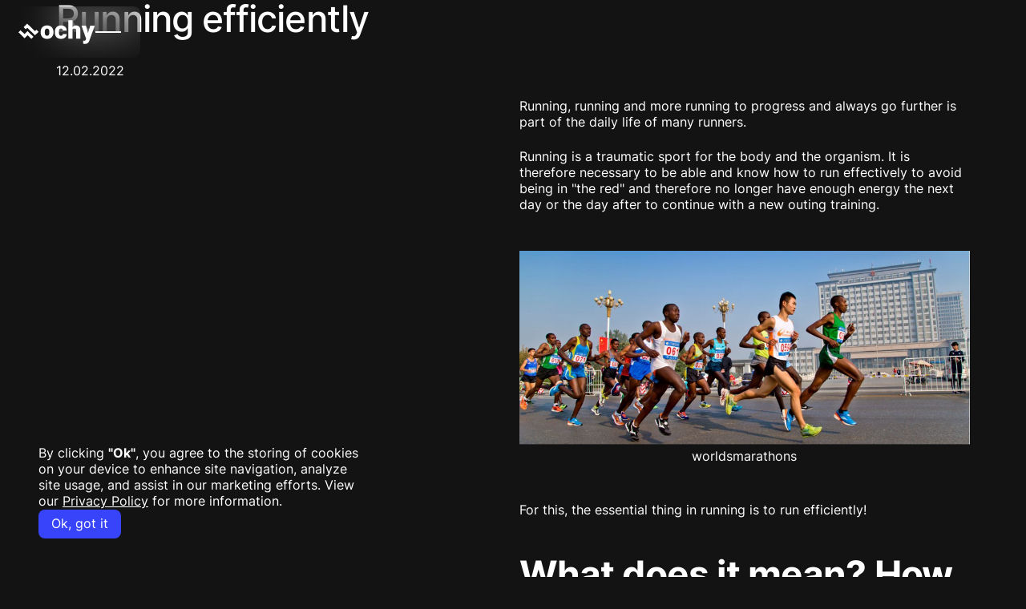

--- FILE ---
content_type: text/html
request_url: https://www.ochy.io/blog/running-efficiently
body_size: 16129
content:
<!DOCTYPE html><!-- This site was created in Webflow. https://webflow.com --><!-- Last Published: Thu Dec 04 2025 13:32:53 GMT+0000 (Coordinated Universal Time) --><html data-wf-domain="www.ochy.io" data-wf-page="68790c4fc8ffdd3d4103297c" data-wf-site="68790c4fc8ffdd3d4103299d" lang="en" data-wf-collection="68790c4fc8ffdd3d410329d6" data-wf-item-slug="running-efficiently"><head><meta charset="utf-8"/><title>Running efficiently</title><link rel="alternate" hrefLang="x-default" href="https://www.ochy.io/blog/running-efficiently"/><link rel="alternate" hrefLang="en" href="https://www.ochy.io/blog/running-efficiently"/><link rel="alternate" hrefLang="fr" href="https://www.ochy.io/fr/blog/courir-de-maniere-efficace"/><meta content="Running, running and more running to progress and always go further is part of the daily life of many runners. Running is a traumatic sport for the body and the organism." name="description"/><meta content="Running efficiently" property="og:title"/><meta content="Running, running and more running to progress and always go further is part of the daily life of many runners. Running is a traumatic sport for the body and the organism." property="og:description"/><meta content="https://cdn.prod.website-files.com/68790c4fc8ffdd3d410329a8/68790c4fc8ffdd3d41032c4c_63a4f78614e99c983ae2328b_ezgif.com-gif-maker-min.avif" property="og:image"/><meta content="Running efficiently" property="twitter:title"/><meta content="Running, running and more running to progress and always go further is part of the daily life of many runners. Running is a traumatic sport for the body and the organism." property="twitter:description"/><meta content="https://cdn.prod.website-files.com/68790c4fc8ffdd3d410329a8/68790c4fc8ffdd3d41032c4c_63a4f78614e99c983ae2328b_ezgif.com-gif-maker-min.avif" property="twitter:image"/><meta property="og:type" content="website"/><meta content="summary_large_image" name="twitter:card"/><meta content="width=device-width, initial-scale=1" name="viewport"/><meta content="Webflow" name="generator"/><link href="https://cdn.prod.website-files.com/68790c4fc8ffdd3d4103299d/css/ochy-v02.webflow.shared.72b29b311.min.css" rel="stylesheet" type="text/css"/><script type="text/javascript">!function(o,c){var n=c.documentElement,t=" w-mod-";n.className+=t+"js",("ontouchstart"in o||o.DocumentTouch&&c instanceof DocumentTouch)&&(n.className+=t+"touch")}(window,document);</script><link href="https://cdn.prod.website-files.com/68790c4fc8ffdd3d4103299d/689daadd40b4d677deb36ac1_ochy-logomark-gradient-32.png" rel="shortcut icon" type="image/x-icon"/><link href="https://cdn.prod.website-files.com/68790c4fc8ffdd3d4103299d/689dab223def9c35f2ff6670_ochy-logomark-gradient-256.png" rel="apple-touch-icon"/><script async="" src="https://www.googletagmanager.com/gtag/js?id=G-30PDB0N9RP"></script><script type="text/javascript">window.dataLayer = window.dataLayer || [];function gtag(){dataLayer.push(arguments);}gtag('set', 'developer_id.dZGVlNj', true);gtag('js', new Date());gtag('config', 'G-30PDB0N9RP');</script><script src="https://www.google.com/recaptcha/api.js" type="text/javascript"></script><script type="text/javascript">!function(f,b,e,v,n,t,s){if(f.fbq)return;n=f.fbq=function(){n.callMethod?n.callMethod.apply(n,arguments):n.queue.push(arguments)};if(!f._fbq)f._fbq=n;n.push=n;n.loaded=!0;n.version='2.0';n.agent='plwebflow';n.queue=[];t=b.createElement(e);t.async=!0;t.src=v;s=b.getElementsByTagName(e)[0];s.parentNode.insertBefore(t,s)}(window,document,'script','https://connect.facebook.net/en_US/fbevents.js');fbq('init', '419778299933276');fbq('track', 'PageView');</script><link
  rel="stylesheet"
  href="https://cdn.jsdelivr.net/npm/swiper@11/swiper-bundle.min.css"
/>
<!-- Google Tag Manager -->
<script>(function(w,d,s,l,i){w[l]=w[l]||[];w[l].push({'gtm.start':
new Date().getTime(),event:'gtm.js'});var f=d.getElementsByTagName(s)[0],
j=d.createElement(s),dl=l!='dataLayer'?'&l='+l:'';j.async=true;j.src=
'https://www.googletagmanager.com/gtm.js?id=GTM-52TJC2HK'+dl;f.parentNode.insertBefore(j,f);
})(window,document,'script','dataLayer','GTM-52TJC2HK');</script>
<!-- End Google Tag Manager -->
<script src="https://api.consentpro.com/v1/cdn/runtime/68790c4fc8ffdd3d4103299d/fefe5f206c0b05f9.js" type="text/javascript" finsweet="consentpro" async=""></script></head><body><div class="page_wrap"><div class="page_code_wrap u-theme-dark"><div class="page_code_base w-embed"><style>
:root {
    --site--max-width: min(var(--site--width), 100vw);
    --container--main: calc(var(--site--max-width) - var(--site--margin) * 2);
    --container--full: calc(100vw - var(--site--margin) * 2);
    --container--small: calc(var(--column-width--plus-gutter) * (var(--site--column-count) - 2) - var(--site--gutter));
    --container--xsmall: calc(var(--column-width--plus-gutter) * (var(--site--column-count) - 4) - var(--site--gutter));
    --site--gutter-total: calc(var(--site--gutter) * (var(--site--column-count) - 1));
    --column-width--1: calc((var(--container--main) - var(--site--gutter-total)) / var(--site--column-count));
    --column-width--plus-gutter: calc(var(--column-width--1) + var(--site--gutter));
    --column-width--2: calc(var(--column-width--plus-gutter) * 2 - var(--site--gutter));
    --column-width--3: calc(var(--column-width--plus-gutter) * 3 - var(--site--gutter));
    --column-width--4: calc(var(--column-width--plus-gutter) * 4 - var(--site--gutter));
    --column-width--5: calc(var(--column-width--plus-gutter) * 5 - var(--site--gutter));
    --column-width--6: calc(var(--column-width--plus-gutter) * 6 - var(--site--gutter));
    --column-width--7: calc(var(--column-width--plus-gutter) * 7 - var(--site--gutter));
    --column-width--8: calc(var(--column-width--plus-gutter) * 8 - var(--site--gutter));
    --column-width--9: calc(var(--column-width--plus-gutter) * 9 - var(--site--gutter));
    --column-width--10: calc(var(--column-width--plus-gutter) * 10 - var(--site--gutter));
    --column-width--11: calc(var(--column-width--plus-gutter) * 11 - var(--site--gutter));
    --column-width--12: calc(var(--column-width--plus-gutter) * 12 - var(--site--gutter));
    --column-margin--1: calc(var(--column-width--plus-gutter) * 1);
    --column-margin--2: calc(var(--column-width--plus-gutter) * 2);
    --column-margin--3: calc(var(--column-width--plus-gutter) * 3);
    --column-margin--4: calc(var(--column-width--plus-gutter) * 4);
    --column-margin--5: calc(var(--column-width--plus-gutter) * 5);
    --column-margin--6: calc(var(--column-width--plus-gutter) * 6);
    --column-margin--7: calc(var(--column-width--plus-gutter) * 7);
    --column-margin--8: calc(var(--column-width--plus-gutter) * 8);
    --column-margin--9: calc(var(--column-width--plus-gutter) * 9);
    --column-margin--10: calc(var(--column-width--plus-gutter) * 10);
    --column-margin--11: calc(var(--column-width--plus-gutter) * 11);
    --column-margin--12: calc(var(--column-width--plus-gutter) * 12);
    --breakout-start: [full-start] minmax(0, 1fr) [content-start];
    --breakout-end: [content-end] minmax(0, 1fr) [full-end];
    --grid-breakout-single: var(--breakout-start) minmax(0, var(--container--main)) var(--breakout-end);
    --grid-breakout: var(--breakout-start) repeat(var(--site--column-count), minmax(0, var(--column-width--1))) var(--breakout-end);
    --_typography---text-transform--none: none;
    --_typography---text-transform--uppercase: uppercase;
    --_typography---text-transform--captialize: capitalize;
    --_typography---text-transform--lowercase: lowercase;
    --align--start: start;
    --align--center: center;
    --align--end: end;
}
* {
	vertical-align: bottom;
}
::before, ::after {
	box-sizing: border-box;
}
html {
	background-color: var(--_theme---background);
}
button {
	background-color: unset;
	padding: unset;
	text-align: inherit;
}
button:not(:disabled) {
	cursor: pointer;
}
video {
	width: 100%;
	object-fit: cover;
}
/* remove padding of empty element */
.wf-empty {
	padding: 0;
}
svg {
	max-width: 100%;
}
section, header, footer {
	position: relative;
}
@media (prefers-color-scheme: light) {
	option { color: black; }
}
img::selection {
	background: transparent;
}
/* Typography */
body {
	text-transform: var(--_text-style---text-transform);
	font-smoothing: antialiased;
	-webkit-font-smoothing: antialiased;
}
/* Clear Defaults */
a:not([class]) {
	text-decoration: underline;
}
h1,h2,h3,h4,h5,h6,p,blockquote,label {
	font-family: inherit;
	font-size: inherit;
	font-weight: inherit;
	line-height: inherit;
	letter-spacing: inherit;
	text-transform: inherit;
	text-wrap: inherit;
	margin-top: 0;
	margin-bottom: 0;
}
/* Selection Color */
::selection {
	background-color: var(--_theme---selection--background);
	color: var(--_theme---selection--text);
}
/* Margin Trim */
:is(.u-margin-trim, .u-rich-text) > :not(:not(.w-condition-invisible) ~ :not(.w-condition-invisible)) {
	margin-top: 0;
}
:is(.u-margin-trim, .u-rich-text) > :not(:has(~ :not(.w-condition-invisible))) {
	margin-bottom: 0;
}
/* Line Height Trim */
:is([class*="u-text-style-"],h1,h2,h3,h4,h5,h6,p):not(.w-richtext,.u-text-trim-off)::before {
	content: "";
	display: table;
	margin-bottom: calc(-0.5lh + var(--_text-style---trim-top));
}
:is([class*="u-text-style-"],h1,h2,h3,h4,h5,h6,p):not(.w-richtext,.u-text-trim-off)::after {
	content: "";
	display: table;
	margin-bottom: calc(-0.5lh + var(--_text-style---trim-bottom));
}
/* Rich Text Links */
.w-richtext a {
	position: relative;
	z-index: 4;
}
/* Line Clamp */
.u-line-clamp-1, .u-line-clamp-2, .u-line-clamp-3, .u-line-clamp-4 {
	-webkit-line-clamp: 1;
	-webkit-box-orient: vertical;
}
.u-line-clamp-2 { -webkit-line-clamp: 2; }
.u-line-clamp-3 { -webkit-line-clamp: 3; }
.u-line-clamp-4 { -webkit-line-clamp: 4; }
/* Child Contain */
.u-child-contain > * {
	width: 100%;
	max-width: inherit !important;
  margin-inline: 0 !important;
	margin-top: 0 !important;
}
/* Hide */
.u-hide-if-empty:empty,
.u-hide-if-empty:not(:has(> :not(.w-condition-invisible))),
.u-hide-if-empty-cms:not(:has(.w-dyn-item)),
.u-embed-js,
.u-embed-css {
	display: none !important;
}
/* Focus State */
a, button, :where([tabindex]) {
	outline-offset: var(--focus--offset-outer);
}
a:focus-visible,
button:focus-visible,
[tabindex]:focus-visible, .form_main_field_input:focus-visible {
	outline-color: var(--_theme---text);
	outline-width: var(--focus--width);
	outline-style: solid;
}
/* Global / Clickable Component */
.wf-design-mode .g_clickable_wrap {
	z-index: 0;
}
.g_clickable_wrap a[href="#"] {
	display: none;
}
.g_clickable_wrap a[href="#"] ~ button {
	display: block;
}
/* Responsive Above */
@container threshold-large (width >= 62em) {
	.u-order-unset-above { order: unset !important; }
	.u-all-unset-above { all: unset !important; }
  .u-margin-unset-above { margin: unset !important; }
  .u-width-unset-above { width: unset !important; max-width: none !important; }
	.u-grid-below { display: flex !important; }
}
@container threshold-medium (width >= 48em) {
	.u-order-unset-above { order: unset !important; }
	.u-all-unset-above { all: unset !important; }
  .u-margin-unset-above { margin: unset !important; }
  .u-width-unset-above { width: unset !important; max-width: none !important; }
	.u-grid-below { display: flex !important; }
}
@container threshold-small (width >= 30em) {
	.u-order-unset-above { order: unset !important; }
	.u-all-unset-above { all: unset !important; }
  .u-margin-unset-above { margin: unset !important; }
  .u-width-unset-above { width: unset !important; max-width: none !important; }
	.u-grid-below { display: flex !important; }
}
/* Responsive Below */
@container threshold-large (width < 62em) {
	.u-order-unset-below { order: unset !important; }
	.u-all-unset-below { all: unset !important; }
  .u-margin-unset-below { margin: unset !important; }
  .u-width-unset-below { width: unset !important; max-width: none !important; }
	.u-grid-above { display: flex !important; }
}
@container threshold-medium (width < 48em) {
	.u-order-unset-below { order: unset !important; }
	.u-all-unset-below { all: unset !important; }
  .u-margin-unset-below { margin: unset !important; }
  .u-width-unset-below { width: unset !important; max-width: none !important; }
	.u-grid-above { display: flex !important; }
}
@container threshold-small (width < 30em) {
	.u-order-unset-below { order: unset !important; }
	.u-all-unset-below { all: unset !important; }
  .u-margin-unset-below { margin: unset !important; }
  .u-width-unset-below { width: unset !important; max-width: none !important; }
	.u-grid-above { display: flex !important; }
}

</style></div><div class="page_code_custom w-embed"><style>
/* Mobile */
@container (width < 30em) {
	.btn_download_wrap { 
  background-color: var(--_theme---text) !important;
  color: var(--_theme---background) !important;
  padding: var(--_spacing---space--3) var(--_spacing---space--4) !important;
  border-radius: var(--radius--small) !important;
  }
	.btn_download_wrap .btn_download_icon_wrap { 
  display: none !important;
  }
	.btn_download_wrap { 
  background-color: !important;
  }
}
.btn_download_icon {
  transform: scale(1);
  transition: transform 0.2s ease;
}

.btn_download_wrap:hover .btn_download_icon {
  transform: scale(1.2);
  transform-origin: center;
  transition: transform 0.2s ease;
}

.g_partners_img, .blog_card_img {
  transform: scale(1);
  transition: transform 0.4s ease-out;
}
.g_partners_img_wrap:hover .g_partners_img, .blog_card_img_wrap:hover .blog_card_img {
  transform: scale(1.02);
  transform-origin: center;
  transition: transform 0.4s ease-out;
}

.btn_link_slot {
	transform: translateY(0rem);
  transition: transform 0.2s ease-out;
  will-change: transform;
}
.btn_link_wrap:hover .btn_link_slot {
	transform: translateX(0.25rem);
  transition: transform 0.2s ease-out;
}

.g_icon_arrow-up_svg {
  transition: transform 0.2s ease-out;
  will-change: transform;
}
.btn_link_wrap:hover .g_icon_arrow-up_svg {
  transform: rotate(45deg);
}

.wf-design-mode .tab-content_item-detail {
	height: auto;
}
@container (width < 30em) {
	.btn_download_wrap {
		padding: calc(var(--_spacing---space--3) - var(--border-width--main)) var(--_spacing---space--4) !important;
	}
}

</style></div><style>:root {--site--margin: clamp(0.75rem, -0.4642857142857143rem + 6.071428571428571vw, 5rem);--_typography---font-size--display: clamp(2.75rem, 1.6785714285714286rem + 5.357142857142857vw, 6.5rem);--_typography---font-size--h1: clamp(2.5rem, 1.9285714285714286rem + 2.857142857142857vw, 4.5rem);--_typography---font-size--h2: clamp(2rem, 1.7142857142857142rem + 1.4285714285714286vw, 3rem);--_typography---font-size--h3: clamp(1.625rem, 1.4464285714285714rem + 0.8928571428571428vw, 2.25rem);--_typography---font-size--h4: clamp(1.375rem, 1.2678571428571428rem + 0.5357142857142857vw, 1.75rem);--_typography---font-size--h5: clamp(1.125rem, 1.0535714285714286rem + 0.35714285714285715vw, 1.375rem);--_typography---font-size--h6: clamp(1rem, 0.9642857142857143rem + 0.17857142857142858vw, 1.125rem);--_typography---font-size--text-large: clamp(1rem, 0.9642857142857143rem + 0.17857142857142858vw, 1.125rem);--_typography---font-size--text-main: clamp(0.9375rem, 0.9196428571428571rem + 0.08928571428571429vw, 1rem);--_typography---font-size--text-small: clamp(0.8125rem, 0.7946428571428571rem + 0.08928571428571429vw, 0.875rem);--_spacing---space--1: clamp(0.375rem, 0.3392857142857143rem + 0.17857142857142858vw, 0.5rem);--_spacing---space--2: clamp(0.625rem, 0.5892857142857143rem + 0.17857142857142858vw, 0.75rem);--_spacing---space--3: clamp(0.875rem, 0.8392857142857143rem + 0.17857142857142858vw, 1rem);--_spacing---space--4: clamp(1.25rem, 1.1785714285714286rem + 0.35714285714285715vw, 1.5rem);--_spacing---space--5: clamp(1.75rem, 1.6785714285714286rem + 0.35714285714285715vw, 2rem);--_spacing---space--6: clamp(2rem, 1.8571428571428572rem + 0.7142857142857143vw, 2.5rem);--_spacing---space--7: clamp(2.25rem, 2.0357142857142856rem + 1.0714285714285714vw, 3rem);--_spacing---space--8: clamp(2.5rem, 2.0714285714285716rem + 2.142857142857143vw, 4rem);--_spacing---section-space--small: clamp(3rem, 2.4285714285714284rem + 2.857142857142857vw, 5rem);--_spacing---section-space--main: clamp(4rem, 3.142857142857143rem + 4.285714285714286vw, 7rem);--_spacing---section-space--large: clamp(5.5rem, 4.214285714285714rem + 6.428571428571428vw, 10rem);--_spacing---section-space--page-top: clamp(7rem, 5rem + 10vw, 14rem);--_typography---font-size--text-xsmall: clamp(0.6875rem, 0.6696428571428571rem + 0.08928571428571429vw, 0.75rem);}</style></div><div class="styleguide_guide_wrap"><div class="w-embed"><style>
html.wf-design-mode .styleguide_guide_wrap {
	display: block;
}
.styleguide_guide_layout {
	counter-reset: gridguides;
}
.styleguide_guide_layout > div::before {
  counter-increment: gridguides;
  content: counter(gridguides);
}
</style></div><div data-padding-bottom="none" data-padding-top="none" class="styleguide_guide_contain u-container"><div class="styleguide_guide_layout"><div class="styleguide_guide_column"></div><div class="styleguide_guide_column"></div><div class="styleguide_guide_column"></div><div class="styleguide_guide_column"></div><div class="styleguide_guide_column"></div><div class="styleguide_guide_column"></div><div class="styleguide_guide_column"></div><div class="styleguide_guide_column"></div><div class="styleguide_guide_column"></div><div class="styleguide_guide_column"></div><div class="styleguide_guide_column"></div><div class="styleguide_guide_column"></div><div class="styleguide_guide_column"></div><div class="styleguide_guide_column"></div><div class="styleguide_guide_column"></div><div class="styleguide_guide_column"></div><div class="styleguide_guide_column"></div><div class="styleguide_guide_column"></div><div class="styleguide_guide_column"></div><div class="styleguide_guide_column"></div><div class="styleguide_guide_column"></div><div class="styleguide_guide_column"></div><div class="styleguide_guide_column"></div><div class="styleguide_guide_column"></div></div></div></div><div class="nav_2_component"><div class="w-embed"><style>
:root {
	--nav_2--height: 4rem;
	--nav_2--banner-height: 2.3rem;
	--nav_2--radius: var(--radius--small);
	--nav_2--spacing-outer-vertical: calc(var(--site--gutter) * 0.5);
	--nav_2--spacing-inner-horizontal: var(--_spacing---space--4);
	--nav_2--icon-thickness: var(--border-width--main);
	--nav_2--hamburger-thickness: var(--nav_2--icon-thickness);
	--nav_2--hamburger-gap: var(--_spacing---space--2);
	--nav_2--hamburger-rotate: 45;
	--nav_2--menu-open-duration: 400ms;
	--nav_2--menu-close-duration: 400ms;
	--nav_2--dropdown-duration: 400ms;
	--nav_2--dropdown-open-duration: 400ms;
	--nav_2--height-total: var(--nav_2--height);
	--nav_2--dropdown-delay: 0ms;
}
/* on smaller screens */
@media (width < 71em) {
	/* disable scroll when mobile menu is open */
	body:has(.nav_2_component .w-nav-button.w--open) { overflow: hidden; }
}
/* on larger screens */
@container (min-width: 71em) {
	/* show desktop nav & dropdown backdrop */
	.nav_2_wrap.is-desktop, .nav_2_dropdown_backdrop { display: block; }
	/* hide mobile nav & mobile menu backdrop */
	.nav_2_wrap.is-mobile, .nav_2_menu_backdrop { display: none; }
}
/* dropdown list: initial state */
html:not(.wf-design-mode) .nav_2_dropdown_component > .w-dropdown-list {
	/* removes display none to enable css transitions */
	display: grid !important;
	grid-template-columns: minmax(0, 1fr);
	/* sets list to 0 height by default */
	grid-template-rows: 0fr;
	transition: grid-template-rows var(--nav_2--dropdown-duration);
	/* makes list content not focusable when closed */
	visibility: hidden;
	opacity: 0;
}
/* makes list content focusable when opened */
html:not(.wf-design-mode) .nav_2_dropdown_component > .w-dropdown-list.w--open {
	visibility: visible;
	opacity: 1;
}
/* sets list child to overflow hidden to enable css height transition */
.nav_2_dropdown_component > .w-dropdown-list > * {
  overflow: hidden;
}
/* set open state of dropdown list */
.nav_2_dropdown_component:has(> .w-dropdown-toggle[aria-expanded="true"]) > .w-dropdown-list {
	--nav_2--dropdown-duration: var(--nav_2--dropdown-open-duration);
	grid-template-rows: 1fr;
}
/* on desktop, delay dropdown opening if another dropdown is open */
.nav_2_wrap.is-desktop:has(.nav_2_dropdown_component > .w-dropdown-toggle.w--open[aria-expanded="false"]) .nav_2_dropdown_component:has(> .w--open[aria-expanded="true"]) > .w-dropdown-list {
	transition-delay: var(--nav_2--dropdown-duration);
}
/* reveal dropdown backdrop when dropdown open */
.nav_2_dropdown_backdrop {
	transition: opacity var(--nav_2--dropdown-duration);
}
body:has(.nav_2_dropdown_component > [aria-expanded="true"]) .nav_2_dropdown_backdrop {
	opacity: 1;
}
/* rotate arrow inside open dropdown */
.w-dropdown-toggle[aria-expanded="true"] .nav_2_links_svg {
	transform: rotate(-180deg);
}
/* fade out other dropdown links when link is hovered */
@media (hover: hover) and (pointer: fine) {
	body:has(.nav_2_dropdown_item:hover) .nav_2_dropdown_item:not(:hover) > * > * {
		opacity: 0.5;
	}
}
/* animate first hamburger line when opened */
.nav_2_component .w-nav-button.w--open > * > :first-child {
	transform: translateY(calc(var(--nav_2--hamburger-thickness) * 0.5 + var(--nav_2--hamburger-gap) * 0.5)) rotate(calc(var(--nav_2--hamburger-rotate) * -1deg));
}
/* animate second hamburger line when opened */
.nav_2_component .w-nav-button.w--open > * > :last-child {
	transform: translateY(calc(var(--nav_2--hamburger-thickness) * -0.5 + var(--nav_2--hamburger-gap) * -0.5)) rotate(calc(var(--nav_2--hamburger-rotate) * 1deg));
}
/* reveal mobile menu backdrop on menu open */
.nav_2_menu_backdrop {
	transition: opacity var(--nav_2--menu-close-duration);
}
.nav_2_component:has(.w-nav-button.w--open) .nav_2_menu_backdrop {
	opacity: 1;
}
.nav_2_menu_wrap {
	width: calc(100% - var(--site--margin) * 2);
  height: calc(100vh - var(--nav_2--height));
}
/* menu animations */
@keyframes menuOpen {
 from { clip-path: polygon(0 0, 100% 0, 100% 0, 0 0); }
 to { clip-path: polygon(0 0, 100% 0, 100% 100%, 0 100%); }
}
@keyframes menuClose {
 from { clip-path: polygon(0 0, 100% 0, 100% 100%, 0 100%); }
 to { clip-path: polygon(0 0, 100% 0, 100% 0, 0 0); }
}
/* menu open */
.nav_2_component:has(.w-nav-button.w--open) .w-nav-menu {
	animation: menuOpen var(--nav_2--menu-open-duration) ease-in-out forwards;
}
/* menu close */
.nav_2_component:has(.w-nav-button:not(.w--open)) .w-nav-menu {
	animation: menuClose var(--nav_2--menu-close-duration) ease-in-out forwards;
}
/* position overflow to top of screen */
.nav_2_component .w-nav-overlay {
 top: 0;
 min-height: 100vh;
}
/* search focus underline */
.nav_2_search_wrap:has(input:focus-visible) {
	border-color: var(--_theme---text);
}
/* open dropdown on mobile */
.nav_2_wrap.is-mobile [data-open-on-mobile] > .w-dropdown-toggle {
	display: none;
}
.nav_2_wrap.is-mobile [data-open-on-mobile] > .w-dropdown-list {
	visibility: visible;
	opacity: 1;
	display: block;
	grid-template-rows: 1fr;
}
/* Rotate Nav Banner Arrow When External Link */
a[target="_blank"] .nav_2_banner_svg {
	transform: rotate(-45deg);
}
/* nav banner */
html:has(.nav_2_banner_wrap:not(.w-condition-invisible)):not(.hide-nav-banner) {
	--nav_2--height-total: calc(var(--nav_2--banner-height) + var(--nav_2--height));
}
.hide-nav-banner .nav_2_banner_wrap {
	display: none;
}
.nav_2_links_wrap:has(.nav_2_links_item:hover) .nav_2_links_item:not(:hover) {
    opacity: 0.5;
}
</style></div><a href="/#main" class="nav_2_skip_wrap w-inline-block"><div class="nav_2_skip_text u-text-style-small">Skip to main content</div></a><div role="banner" class="nav_2_wrap is-desktop"><div class="nav_2_contain u-container-full"><div class="nav_2_layout is-desktop"><a aria-label="Home Page" href="/?r=0" class="nav_2_logo_wrap w-inline-block"><svg xmlns="http://www.w3.org/2000/svg" width="100%" viewBox="0 0 81 26" fill="none" class="g_logo"><path d="M23.3623 13.2529V12.9805C23.3623 11.9516 23.5093 11.0049 23.8032 10.1403C24.0972 9.26706 24.5295 8.51052 25.1002 7.87067C25.6708 7.23091 26.3755 6.73369 27.2142 6.37928C28.0528 6.0161 29.0212 5.83452 30.1192 5.83452C31.2259 5.83452 32.1986 6.0161 33.0373 6.37928C33.8845 6.73369 34.5935 7.23091 35.1642 7.87067C35.7349 8.51052 36.1672 9.26706 36.4611 10.1403C36.7551 11.0049 36.902 11.9516 36.902 12.9805V13.2529C36.902 14.2731 36.7551 15.2199 36.4611 16.0931C36.1672 16.9577 35.7349 17.7143 35.1642 18.3627C34.5935 19.0026 33.8889 19.4997 33.0503 19.8542C32.2116 20.2087 31.2432 20.3859 30.1451 20.3859C29.0471 20.3859 28.0744 20.2087 27.2271 19.8542C26.3798 19.4997 25.6708 19.0026 25.1002 18.3627C24.5295 17.7143 24.0972 16.9577 23.8032 16.0931C23.5093 15.2199 23.3623 14.2731 23.3623 13.2529ZM27.7329 12.9805V13.2529C27.7329 13.7803 27.7718 14.2731 27.8496 14.7313C27.9274 15.1896 28.0571 15.5916 28.2387 15.9375C28.4203 16.2747 28.6667 16.5384 28.9779 16.7286C29.2892 16.9189 29.6783 17.014 30.1451 17.014C30.6034 17.014 30.9838 16.9189 31.2865 16.7286C31.5977 16.5384 31.8441 16.2747 32.0256 15.9375C32.2072 15.5916 32.3369 15.1896 32.4148 14.7313C32.4926 14.2731 32.5314 13.7803 32.5314 13.2529V12.9805C32.5314 12.4704 32.4926 11.9905 32.4148 11.5409C32.3369 11.0828 32.2072 10.6807 32.0256 10.3348C31.8441 9.9803 31.5977 9.70363 31.2865 9.50478C30.9752 9.30592 30.586 9.2065 30.1192 9.2065C29.6609 9.2065 29.2762 9.30592 28.965 9.50478C28.6623 9.70363 28.4203 9.9803 28.2387 10.3348C28.0571 10.6807 27.9274 11.0828 27.8496 11.5409C27.7718 11.9905 27.7329 12.4704 27.7329 12.9805ZM44.7743 17.014C45.1807 17.014 45.5265 16.9405 45.8118 16.7935C46.1058 16.6379 46.3263 16.4216 46.4733 16.145C46.6289 15.8597 46.7024 15.5181 46.6938 15.1204H50.805C50.8136 16.1753 50.5543 17.1004 50.0269 17.8959C49.508 18.6826 48.799 19.2965 47.8999 19.7374C47.0094 20.1697 46.0021 20.3859 44.8781 20.3859C43.78 20.3859 42.8203 20.2087 41.999 19.8542C41.1775 19.491 40.4902 18.9895 39.9369 18.3498C39.3921 17.7013 38.9815 16.9447 38.7048 16.0802C38.4367 15.2155 38.3028 14.2775 38.3028 13.2659V12.9676C38.3028 11.956 38.4367 11.0179 38.7048 10.1533C38.9815 9.27998 39.3921 8.52344 39.9369 7.88368C40.4902 7.23524 41.1733 6.73369 41.9859 6.37928C42.8074 6.0161 43.7628 5.83452 44.8521 5.83452C46.0194 5.83452 47.0482 6.05497 47.9388 6.49597C48.838 6.93688 49.5427 7.57673 50.0528 8.41543C50.5629 9.25404 50.8136 10.27 50.805 11.4631H46.6938C46.7024 11.0395 46.6375 10.659 46.4992 10.3219C46.3609 9.98464 46.1447 9.71664 45.8508 9.51779C45.5654 9.31026 45.198 9.2065 44.7483 9.2065C44.2988 9.2065 43.9357 9.30592 43.659 9.50478C43.3823 9.70363 43.1705 9.9803 43.0235 10.3348C42.8851 10.6807 42.79 11.0784 42.7381 11.528C42.6949 11.9776 42.6733 12.4574 42.6733 12.9676V13.2659C42.6733 13.7846 42.6949 14.2731 42.7381 14.7313C42.79 15.181 42.8894 15.5787 43.0364 15.9245C43.1835 16.2618 43.3953 16.5298 43.6719 16.7286C43.9486 16.9189 44.3161 17.014 44.7743 17.014ZM56.9523 0.205931V20.1265H52.5818V0.205931H56.9523ZM56.4336 12.6304L55.4091 12.6563C55.4091 11.6706 55.5301 10.7628 55.7721 9.93276C56.0142 9.10273 56.3601 8.38081 56.8097 7.7669C57.2593 7.15308 57.7997 6.67756 58.4308 6.34032C59.062 6.00318 59.7623 5.83452 60.532 5.83452C61.2235 5.83452 61.8547 5.93394 62.4249 6.13279C63.0048 6.33165 63.5015 6.65162 63.9167 7.09253C64.3408 7.53352 64.6649 8.10848 64.8898 8.81747C65.1226 9.52638 65.2395 10.391 65.2395 11.4112V20.1265H60.8428V11.3854C60.8428 10.8147 60.7613 10.3738 60.5966 10.0625C60.4408 9.74258 60.2162 9.52213 59.9223 9.40101C59.6283 9.27139 59.2695 9.2065 58.8458 9.2065C58.3357 9.2065 57.9207 9.293 57.6008 9.46591C57.2809 9.63882 57.0345 9.88088 56.8616 10.1922C56.6973 10.4948 56.5849 10.8536 56.5243 11.2686C56.4639 11.6836 56.4336 12.1376 56.4336 12.6304ZM71.9709 18.4794L75.6017 6.09393H80.2968L74.6553 22.2146C74.534 22.5691 74.3746 22.9495 74.1754 23.3559C73.9762 23.7708 73.7044 24.1642 73.3582 24.5361C73.012 24.9078 72.5676 25.2104 72.0222 25.4439C71.4866 25.6773 70.8208 25.7941 70.0248 25.7941C69.6016 25.7941 69.29 25.7725 69.0917 25.7292C68.9013 25.6946 68.6074 25.6297 68.2099 25.5347V22.4091C68.3223 22.4091 68.417 22.4091 68.4949 22.4091C68.5817 22.4091 68.6764 22.4091 68.78 22.4091C69.2475 22.4091 69.6185 22.3615 69.8956 22.2664C70.1807 22.1714 70.3967 22.033 70.5437 21.8514C70.6995 21.6699 70.8208 21.4493 70.9075 21.19L71.9709 18.4794ZM71.0501 6.09393L73.8124 15.9116L74.2923 20.5416H71.3609L66.3683 6.09393H71.0501Z" fill="currentColor"></path><path d="M6.4082 15.1842L9.62305 11.9498L15.8203 18.1364L13.6025 20.3629L9.62305 16.4039L6.4082 19.6383L0 13.236L2.2168 11.0084L6.4082 15.1842ZM17.4619 12.0514L19.0205 10.4967L21.2373 12.7086L17.4619 16.4752L9.2334 8.34827L7.67383 9.90296L5.45703 7.69104L9.2334 3.92444L17.4619 12.0514Z" fill="currentColor"></path></svg></a><nav role="navigation" class="nav_2_desktop_layout"><div data-wf--nav-links--variant="desktop" class="nav_2_links_component w-variant-8949cfb1-f0e5-0685-ff22-ac3e5c62a2b2"><ul role="list" class="nav_2_links_wrap w-variant-8949cfb1-f0e5-0685-ff22-ac3e5c62a2b2 w-list-unstyled"><li class="nav_2_links_item w-variant-8949cfb1-f0e5-0685-ff22-ac3e5c62a2b2"><a href="/business" class="nav_2_links_link w-variant-8949cfb1-f0e5-0685-ff22-ac3e5c62a2b2 w-inline-block"><div class="nav_2_links_text">Business</div></a></li><li class="nav_2_links_item w-variant-8949cfb1-f0e5-0685-ff22-ac3e5c62a2b2"><a href="/retailers" class="nav_2_links_link w-variant-8949cfb1-f0e5-0685-ff22-ac3e5c62a2b2 w-inline-block"><div class="nav_2_links_text">Retailers</div></a></li><li class="nav_2_links_item w-variant-8949cfb1-f0e5-0685-ff22-ac3e5c62a2b2"><a href="/runners" class="nav_2_links_link w-variant-8949cfb1-f0e5-0685-ff22-ac3e5c62a2b2 w-inline-block"><div class="nav_2_links_text">Runners</div></a></li><li class="nav_2_links_item w-variant-8949cfb1-f0e5-0685-ff22-ac3e5c62a2b2"><a href="/science" class="nav_2_links_link w-variant-8949cfb1-f0e5-0685-ff22-ac3e5c62a2b2 w-inline-block"><div class="nav_2_links_text">Our Science</div></a></li><li class="nav_2_links_item w-variant-8949cfb1-f0e5-0685-ff22-ac3e5c62a2b2"><a href="/about-us" class="nav_2_links_link w-variant-8949cfb1-f0e5-0685-ff22-ac3e5c62a2b2 w-inline-block"><div class="nav_2_links_text">About Us</div></a></li><li class="nav_2_links_item w-variant-8949cfb1-f0e5-0685-ff22-ac3e5c62a2b2"><a href="/blog" class="nav_2_links_link w-variant-8949cfb1-f0e5-0685-ff22-ac3e5c62a2b2 w-inline-block"><div class="nav_2_links_text">Blog</div></a></li></ul><ul role="list" class="nav_2_actions_wrap w-variant-8949cfb1-f0e5-0685-ff22-ac3e5c62a2b2 w-list-unstyled"><li class="nav_2_links_item w-variant-8949cfb1-f0e5-0685-ff22-ac3e5c62a2b2"><div data-delay="400" data-hover="false" class="nav_2_dropdown_component w-dropdown"><div class="nav_2_links_link w-variant-8949cfb1-f0e5-0685-ff22-ac3e5c62a2b2 w-dropdown-toggle"><div class="w-locales-list"><div class="nav_2_links_text u-text-transform-uppercase">en</div><div role="list" class="nav_2_links_locales_hide w-locales-items"><div role="listitem" class="w-locales-item"></div><div role="listitem" class="w-locales-item"></div></div></div><svg xmlns="http://www.w3.org/2000/svg" width="100%" viewBox="0 0 47 24" fill="none" aria-hidden="true" class="nav_2_links_svg"><path d="M1 1L23.5 23L46 1" stroke="currentColor" vector-effect="non-scaling-stroke" stroke-width="var(--nav_2--icon-thickness)"></path></svg></div><nav class="nav_2_dropdown_main_wrap w-variant-8949cfb1-f0e5-0685-ff22-ac3e5c62a2b2 w-dropdown-list"><div class="nav_2_dropdown_main_content"><div data-lenis-prevent="" class="nav_2_dropdown_main_scroll w-locales-list"><div role="list" class="nav_2_dropdown_list w-variant-8949cfb1-f0e5-0685-ff22-ac3e5c62a2b2 w-locales-items"><div role="listitem" class="nav_2_dropdown_item w-locales-item"><a hreflang="en" href="/blog/running-efficiently" aria-current="page" class="nav_2_dropdown_link w-inline-block w--current"><div class="nav_2_dropdown_text">English</div></a></div><div role="listitem" class="nav_2_dropdown_item w-locales-item"><a hreflang="fr" href="/fr/blog/courir-de-maniere-efficace" class="nav_2_dropdown_link w-inline-block"><div class="nav_2_dropdown_text">Français</div></a></div></div></div></div></nav></div></li><li class="nav_2_actions_btn_group"><div class="u-display-contents"><div class="u-btn-group u-mt-0"><div data-wf--btn-main--style="outline" class="btn_main_wrap w-variant-0496fe74-f88f-dd44-cb3d-82b36d91c952 div-block"><div class="g_clickable_wrap"><a target="" href="https://app.ochy.io/" class="g_clickable_link w-inline-block"><span class="g_clickable_text u-sr-only">Log in</span></a><button type="button" class="g_clickable_btn"><span class="g_clickable_text u-sr-only">Log in</span></button></div><div aria-hidden="true" class="btn_main_text">Log in</div></div><div data-wf--btn-book-a-demo--style="secondary" class="btn_main_wrap w-variant-1567ff63-da2d-ced7-f953-b2d866962697 div-block"><div class="g_clickable_wrap"><a target="_blank" href="https://run.ochy.fr/meetings/david2/website-demo-request" class="g_clickable_link w-inline-block"><span class="g_clickable_text u-sr-only">Book a Demo</span></a><button type="button" class="g_clickable_btn"><span class="g_clickable_text u-sr-only">Book a Demo</span></button></div><div aria-hidden="true" class="btn_main_text">Book a Demo</div></div></div></div></li></ul></div></nav></div></div></div><div data-animation="default" data-collapse="all" data-duration="400" data-easing="ease" data-easing2="ease" role="banner" class="nav_2_wrap is-mobile w-nav"><div class="nav_2_contain u-container"><div class="nav_2_mobile_layout"><a aria-label="Home Page" href="/?r=0" class="nav_2_logo_wrap w-inline-block"><svg xmlns="http://www.w3.org/2000/svg" width="100%" viewBox="0 0 81 26" fill="none" class="g_logo"><path d="M23.3623 13.2529V12.9805C23.3623 11.9516 23.5093 11.0049 23.8032 10.1403C24.0972 9.26706 24.5295 8.51052 25.1002 7.87067C25.6708 7.23091 26.3755 6.73369 27.2142 6.37928C28.0528 6.0161 29.0212 5.83452 30.1192 5.83452C31.2259 5.83452 32.1986 6.0161 33.0373 6.37928C33.8845 6.73369 34.5935 7.23091 35.1642 7.87067C35.7349 8.51052 36.1672 9.26706 36.4611 10.1403C36.7551 11.0049 36.902 11.9516 36.902 12.9805V13.2529C36.902 14.2731 36.7551 15.2199 36.4611 16.0931C36.1672 16.9577 35.7349 17.7143 35.1642 18.3627C34.5935 19.0026 33.8889 19.4997 33.0503 19.8542C32.2116 20.2087 31.2432 20.3859 30.1451 20.3859C29.0471 20.3859 28.0744 20.2087 27.2271 19.8542C26.3798 19.4997 25.6708 19.0026 25.1002 18.3627C24.5295 17.7143 24.0972 16.9577 23.8032 16.0931C23.5093 15.2199 23.3623 14.2731 23.3623 13.2529ZM27.7329 12.9805V13.2529C27.7329 13.7803 27.7718 14.2731 27.8496 14.7313C27.9274 15.1896 28.0571 15.5916 28.2387 15.9375C28.4203 16.2747 28.6667 16.5384 28.9779 16.7286C29.2892 16.9189 29.6783 17.014 30.1451 17.014C30.6034 17.014 30.9838 16.9189 31.2865 16.7286C31.5977 16.5384 31.8441 16.2747 32.0256 15.9375C32.2072 15.5916 32.3369 15.1896 32.4148 14.7313C32.4926 14.2731 32.5314 13.7803 32.5314 13.2529V12.9805C32.5314 12.4704 32.4926 11.9905 32.4148 11.5409C32.3369 11.0828 32.2072 10.6807 32.0256 10.3348C31.8441 9.9803 31.5977 9.70363 31.2865 9.50478C30.9752 9.30592 30.586 9.2065 30.1192 9.2065C29.6609 9.2065 29.2762 9.30592 28.965 9.50478C28.6623 9.70363 28.4203 9.9803 28.2387 10.3348C28.0571 10.6807 27.9274 11.0828 27.8496 11.5409C27.7718 11.9905 27.7329 12.4704 27.7329 12.9805ZM44.7743 17.014C45.1807 17.014 45.5265 16.9405 45.8118 16.7935C46.1058 16.6379 46.3263 16.4216 46.4733 16.145C46.6289 15.8597 46.7024 15.5181 46.6938 15.1204H50.805C50.8136 16.1753 50.5543 17.1004 50.0269 17.8959C49.508 18.6826 48.799 19.2965 47.8999 19.7374C47.0094 20.1697 46.0021 20.3859 44.8781 20.3859C43.78 20.3859 42.8203 20.2087 41.999 19.8542C41.1775 19.491 40.4902 18.9895 39.9369 18.3498C39.3921 17.7013 38.9815 16.9447 38.7048 16.0802C38.4367 15.2155 38.3028 14.2775 38.3028 13.2659V12.9676C38.3028 11.956 38.4367 11.0179 38.7048 10.1533C38.9815 9.27998 39.3921 8.52344 39.9369 7.88368C40.4902 7.23524 41.1733 6.73369 41.9859 6.37928C42.8074 6.0161 43.7628 5.83452 44.8521 5.83452C46.0194 5.83452 47.0482 6.05497 47.9388 6.49597C48.838 6.93688 49.5427 7.57673 50.0528 8.41543C50.5629 9.25404 50.8136 10.27 50.805 11.4631H46.6938C46.7024 11.0395 46.6375 10.659 46.4992 10.3219C46.3609 9.98464 46.1447 9.71664 45.8508 9.51779C45.5654 9.31026 45.198 9.2065 44.7483 9.2065C44.2988 9.2065 43.9357 9.30592 43.659 9.50478C43.3823 9.70363 43.1705 9.9803 43.0235 10.3348C42.8851 10.6807 42.79 11.0784 42.7381 11.528C42.6949 11.9776 42.6733 12.4574 42.6733 12.9676V13.2659C42.6733 13.7846 42.6949 14.2731 42.7381 14.7313C42.79 15.181 42.8894 15.5787 43.0364 15.9245C43.1835 16.2618 43.3953 16.5298 43.6719 16.7286C43.9486 16.9189 44.3161 17.014 44.7743 17.014ZM56.9523 0.205931V20.1265H52.5818V0.205931H56.9523ZM56.4336 12.6304L55.4091 12.6563C55.4091 11.6706 55.5301 10.7628 55.7721 9.93276C56.0142 9.10273 56.3601 8.38081 56.8097 7.7669C57.2593 7.15308 57.7997 6.67756 58.4308 6.34032C59.062 6.00318 59.7623 5.83452 60.532 5.83452C61.2235 5.83452 61.8547 5.93394 62.4249 6.13279C63.0048 6.33165 63.5015 6.65162 63.9167 7.09253C64.3408 7.53352 64.6649 8.10848 64.8898 8.81747C65.1226 9.52638 65.2395 10.391 65.2395 11.4112V20.1265H60.8428V11.3854C60.8428 10.8147 60.7613 10.3738 60.5966 10.0625C60.4408 9.74258 60.2162 9.52213 59.9223 9.40101C59.6283 9.27139 59.2695 9.2065 58.8458 9.2065C58.3357 9.2065 57.9207 9.293 57.6008 9.46591C57.2809 9.63882 57.0345 9.88088 56.8616 10.1922C56.6973 10.4948 56.5849 10.8536 56.5243 11.2686C56.4639 11.6836 56.4336 12.1376 56.4336 12.6304ZM71.9709 18.4794L75.6017 6.09393H80.2968L74.6553 22.2146C74.534 22.5691 74.3746 22.9495 74.1754 23.3559C73.9762 23.7708 73.7044 24.1642 73.3582 24.5361C73.012 24.9078 72.5676 25.2104 72.0222 25.4439C71.4866 25.6773 70.8208 25.7941 70.0248 25.7941C69.6016 25.7941 69.29 25.7725 69.0917 25.7292C68.9013 25.6946 68.6074 25.6297 68.2099 25.5347V22.4091C68.3223 22.4091 68.417 22.4091 68.4949 22.4091C68.5817 22.4091 68.6764 22.4091 68.78 22.4091C69.2475 22.4091 69.6185 22.3615 69.8956 22.2664C70.1807 22.1714 70.3967 22.033 70.5437 21.8514C70.6995 21.6699 70.8208 21.4493 70.9075 21.19L71.9709 18.4794ZM71.0501 6.09393L73.8124 15.9116L74.2923 20.5416H71.3609L66.3683 6.09393H71.0501Z" fill="currentColor"></path><path d="M6.4082 15.1842L9.62305 11.9498L15.8203 18.1364L13.6025 20.3629L9.62305 16.4039L6.4082 19.6383L0 13.236L2.2168 11.0084L6.4082 15.1842ZM17.4619 12.0514L19.0205 10.4967L21.2373 12.7086L17.4619 16.4752L9.2334 8.34827L7.67383 9.90296L5.45703 7.69104L9.2334 3.92444L17.4619 12.0514Z" fill="currentColor"></path></svg></a><nav role="navigation" class="nav_2_menu_wrap w-nav-menu"><div data-lenis-prevent="" class="nav_2_menu_scroll"><div class="nav_2_menu_contain"><div data-wf--nav-links--variant="base" class="nav_2_links_component"><ul role="list" class="nav_2_links_wrap w-list-unstyled"><li class="nav_2_links_item"><a href="/business" class="nav_2_links_link w-inline-block"><div class="nav_2_links_text">Business</div></a></li><li class="nav_2_links_item"><a href="/retailers" class="nav_2_links_link w-inline-block"><div class="nav_2_links_text">Retailers</div></a></li><li class="nav_2_links_item"><a href="/runners" class="nav_2_links_link w-inline-block"><div class="nav_2_links_text">Runners</div></a></li><li class="nav_2_links_item"><a href="/science" class="nav_2_links_link w-inline-block"><div class="nav_2_links_text">Our Science</div></a></li><li class="nav_2_links_item"><a href="/about-us" class="nav_2_links_link w-inline-block"><div class="nav_2_links_text">About Us</div></a></li><li class="nav_2_links_item"><a href="/blog" class="nav_2_links_link w-inline-block"><div class="nav_2_links_text">Blog</div></a></li></ul><ul role="list" class="nav_2_actions_wrap w-list-unstyled"><li class="nav_2_links_item"><div data-delay="400" data-hover="false" class="nav_2_dropdown_component w-dropdown"><div class="nav_2_links_link w-dropdown-toggle"><div class="w-locales-list"><div class="nav_2_links_text u-text-transform-uppercase">en</div><div role="list" class="nav_2_links_locales_hide w-locales-items"><div role="listitem" class="w-locales-item"></div><div role="listitem" class="w-locales-item"></div></div></div><svg xmlns="http://www.w3.org/2000/svg" width="100%" viewBox="0 0 47 24" fill="none" aria-hidden="true" class="nav_2_links_svg"><path d="M1 1L23.5 23L46 1" stroke="currentColor" vector-effect="non-scaling-stroke" stroke-width="var(--nav_2--icon-thickness)"></path></svg></div><nav class="nav_2_dropdown_main_wrap w-dropdown-list"><div class="nav_2_dropdown_main_content"><div data-lenis-prevent="" class="nav_2_dropdown_main_scroll w-locales-list"><div role="list" class="nav_2_dropdown_list w-locales-items"><div role="listitem" class="nav_2_dropdown_item w-locales-item"><a hreflang="en" href="/blog/running-efficiently" aria-current="page" class="nav_2_dropdown_link w-inline-block w--current"><div class="nav_2_dropdown_text">English</div></a></div><div role="listitem" class="nav_2_dropdown_item w-locales-item"><a hreflang="fr" href="/fr/blog/courir-de-maniere-efficace" class="nav_2_dropdown_link w-inline-block"><div class="nav_2_dropdown_text">Français</div></a></div></div></div></div></nav></div></li><li class="nav_2_actions_btn_group"><div class="u-display-contents"><div class="u-btn-group u-mt-0"><div data-wf--btn-main--style="outline" class="btn_main_wrap w-variant-0496fe74-f88f-dd44-cb3d-82b36d91c952 div-block"><div class="g_clickable_wrap"><a target="" href="https://app.ochy.io/" class="g_clickable_link w-inline-block"><span class="g_clickable_text u-sr-only">Log in</span></a><button type="button" class="g_clickable_btn"><span class="g_clickable_text u-sr-only">Log in</span></button></div><div aria-hidden="true" class="btn_main_text">Log in</div></div><div data-wf--btn-book-a-demo--style="secondary" class="btn_main_wrap w-variant-1567ff63-da2d-ced7-f953-b2d866962697 div-block"><div class="g_clickable_wrap"><a target="_blank" href="https://run.ochy.fr/meetings/david2/website-demo-request" class="g_clickable_link w-inline-block"><span class="g_clickable_text u-sr-only">Book a Demo</span></a><button type="button" class="g_clickable_btn"><span class="g_clickable_text u-sr-only">Book a Demo</span></button></div><div aria-hidden="true" class="btn_main_text">Book a Demo</div></div></div></div></li></ul></div></div></div></nav><div class="nav_2_btn_wrap w-nav-button"><div class="nav_2_btn_layout"><div class="nav_2_btn_line"></div><div class="nav_2_btn_line"></div></div></div></div></div></div><div class="nav_2_dropdown_backdrop"></div><div class="nav_2_menu_backdrop"></div></div><main id="main" class="page_main"><section data-wf--section-blog-post-hero--styles-theme="inherit" class="blog-post_hero_wrap"><div data-wf--global-background--background-color="background-1" class="g_background w-variant-cd5f9287-5b9f-b1bf-cfe9-3449eb06f297 u-cover-absolute"></div><div data-wf--global-section-space--section-space="page-top" class="g_section_space w-variant-e359d2da-de19-6775-b122-3e06f925f39e"></div><div class="blog-post_hero_contain u-container"><div class="blog-post_hero_layout"><h1 class="blog-post_hero_heading u-text-style-h2 u-mb-text u-max-width-40ch">Running efficiently</h1><div class="blog-post_hero_date">12.02.2022</div></div></div><div data-wf--global-section-space--section-space="none" class="g_section_space"></div></section><section data-wf--section-blog-post-content--styles-theme="inherit" class="blog-post_content_wrap"><div class="u-embed-css w-embed"><style>
.w-richtext figure {
	width: 100% !important;
  max-width: none !important;
}
</style></div><div data-wf--global-background--background-color="background-1" class="g_background w-variant-cd5f9287-5b9f-b1bf-cfe9-3449eb06f297 u-cover-absolute"></div><div data-wf--global-section-space--section-space="even" class="g_section_space w-variant-41fc0c0a-cac3-53c9-9802-6a916e3fb342"></div><div class="blog-post_content_contain u-container"><div class="blog-post_content_content u-rich-text u-width-unset-below w-richtext"><p>Running, running and more running to progress and always go further is part of the daily life of many runners.  </p><p>Running is a traumatic sport for the body and the organism. It is therefore necessary to be able and know how to run effectively to avoid being in &quot;the red&quot; and therefore no longer have enough energy the next day or the day after to continue with a new outing training.</p><figure style="max-width:935pxpx" class="w-richtext-align-fullwidth w-richtext-figure-type-image"><div><img src="https://cdn.prod.website-files.com/68508db0e365724fb0293ed5/686e2f3857ae8a2e56aa3a13_63a4f83c90ad166fa0a84976_post-3-2.png" loading="lazy" alt=""/></div><figcaption>worldsmarathons</figcaption></figure><p>For this, the essential thing in running is to run efficiently!</p><h2><strong>What does it mean? How do we do it?</strong></h2><p>Running in a so-called efficient manner simply means running at a high pace of effort with the least possible waste of energy. Being able to run at a given speed, for example to reach a personal time, and with the least possible effort is ultimately the most desired thing for every runner at any level. Every runner is looking for pleasure in training, in a competition, in a Sunday outing. And to do this, running without feeling real fatigue, pain and ultimately without having to drag your &quot;paw&quot;, it is possible! But you still need to know how to do it?</p><h2><strong>There are 3 essential points to work on in running to be most effective:</strong></h2><p><strong>Type of ground contact: </strong>Avoid standing with your foot on the ground below the centre of gravity (This is 57% for men and 53% for women, of body height when carrying from the ground). So for example, for a man who is 1.80m tall, his centre of gravity is 1.02m when wearing feet - and finally around the navel). It doesn&#x27;t matter whether you make a heel or forefoot attack, the position of this contact in relation to the rest of your body has a huge role to play in determining the weight of the impact and the resulting braking forces. A good rule of thumb in terms of passing is to look for the alignment of the knee and ankle at the initial contact. Ideally, we look for the knee to flex directly above the ankle on initial contact. If the rider is overloaded, you will see the ankle in front of the knee.</p><figure style="max-width:820pxpx" class="w-richtext-align-fullwidth w-richtext-figure-type-image"><div><img src="https://cdn.prod.website-files.com/68508db0e365724fb0293ed5/686e2f3757ae8a2e56aa39ff_63a4f864ed59554b441a7e31_post-3-3.jpeg" loading="lazy" alt=""/></div></figure><p><strong>Type of Posture: </strong>Today&#x27;s life (is even more so in this special Covid period, where teleworking is more and more requested from us), pushes us to remain seated most of the time. Behind a desk, curved back, rounded shoulders and bent hips. By maintaining this type of position, we get short and tense hip flexors and other anterior muscles, as well as weak and not very active buttocks and other posterior muscles. Unfortunately, this is the posture we adopt when running and it becomes problematic because we need to maintain a straight, high and stretched posture to run efficiently. It is therefore essential to work on your body mobility (especially at the hip flexors) to counter the negative effects of sitting positions as much as possible.</p><figure style="max-width:820pxpx" class="w-richtext-align-fullwidth w-richtext-figure-type-image"><div><img src="https://cdn.prod.website-files.com/68508db0e365724fb0293ed5/686e2f3857ae8a2e56aa3a16_63a4f8778cfe913cb9bbe934_post-3-4.jpeg" loading="lazy" alt=""/></div><figcaption><strong>Photo Dreamstime</strong></figcaption></figure><p><strong>Bust rotation: </strong>The aim of running is to go from point A to point B as linearly as possible. Although the human body is made up of movements requiring many rotations at the joints, the final body movement must be based on a forward progression. If this is not respected, if swaying movements are visible (often from right to left at the bust) it costs energy to control and stabilize them. In the end it is a great inefficiency!</p><figure style="max-width:600pxpx" class="w-richtext-align-fullwidth w-richtext-figure-type-image"><div><img src="https://cdn.prod.website-files.com/68508db0e365724fb0293ed5/686e2f3857ae8a2e56aa3a0b_63a4f89b8cfe91bc70bbead4_post-3-5.png" loading="lazy" alt=""/></div><figcaption>britishathletics</figcaption></figure><p><strong>Cadence:</strong> Running with the right running technique will significantly reduce the risk of injury. One of the common mistakes runners make is to run at too slow a pace, which will result in the foot being placed below the centre of gravity and thus putting a strain on the joints. In order to avoid this, it is necessary to take faster and therefore shorter steps. Of course, this change cannot be done drastically. The progress will be made as the weeks go by during which the body will have to take time to adapt, thinking about it at the beginning and until it becomes a habit.</p><figure style="max-width:685pxpx" class="w-richtext-align-fullwidth w-richtext-figure-type-image"><div><img src="https://cdn.prod.website-files.com/68508db0e365724fb0293ed5/686e2f3857ae8a2e56aa3a04_63a4f893a711d81ac9c821e5_post-3-6.png" loading="lazy" alt=""/></div><figcaption>Photo Credit: @herbert_kapfinger</figcaption></figure><h3><strong>Conclusion </strong></h3><p><strong>Incorrect posture or an attack of the foot on the ground badly positioned will ultimately cause pain or unnecessary loss of energy. So, whether you want to run for simple pleasure or to add performance to it, you must keep in mind that you want to run efficiently.   </strong></p></div></div><div data-wf--global-section-space--section-space="main" class="g_section_space w-variant-60a7ad7d-02b0-6682-95a5-2218e6fd1490"></div></section></main><footer class="footer_3_wrap"><div class="w-embed"><style>
@container (width < 50em) {
	.footer_3_layout { display: flex; }
}
.footer_3_list:has(.footer_3_item:hover) .footer_3_item:not(:hover) {
    opacity: 0.5;
}
</style></div><h2 class="footer_3_title u-sr-only">Footer</h2><div class="footer_3_contain u-container"><div class="footer_3_layout"><div class="footer_3_logo_wrap"><a aria-label="Go to the homepage" href="/?r=0" class="footer_3_logo_link w-inline-block"><svg xmlns="http://www.w3.org/2000/svg" width="100%" viewBox="0 0 81 26" fill="none" class="g_logo"><path d="M23.3623 13.2529V12.9805C23.3623 11.9516 23.5093 11.0049 23.8032 10.1403C24.0972 9.26706 24.5295 8.51052 25.1002 7.87067C25.6708 7.23091 26.3755 6.73369 27.2142 6.37928C28.0528 6.0161 29.0212 5.83452 30.1192 5.83452C31.2259 5.83452 32.1986 6.0161 33.0373 6.37928C33.8845 6.73369 34.5935 7.23091 35.1642 7.87067C35.7349 8.51052 36.1672 9.26706 36.4611 10.1403C36.7551 11.0049 36.902 11.9516 36.902 12.9805V13.2529C36.902 14.2731 36.7551 15.2199 36.4611 16.0931C36.1672 16.9577 35.7349 17.7143 35.1642 18.3627C34.5935 19.0026 33.8889 19.4997 33.0503 19.8542C32.2116 20.2087 31.2432 20.3859 30.1451 20.3859C29.0471 20.3859 28.0744 20.2087 27.2271 19.8542C26.3798 19.4997 25.6708 19.0026 25.1002 18.3627C24.5295 17.7143 24.0972 16.9577 23.8032 16.0931C23.5093 15.2199 23.3623 14.2731 23.3623 13.2529ZM27.7329 12.9805V13.2529C27.7329 13.7803 27.7718 14.2731 27.8496 14.7313C27.9274 15.1896 28.0571 15.5916 28.2387 15.9375C28.4203 16.2747 28.6667 16.5384 28.9779 16.7286C29.2892 16.9189 29.6783 17.014 30.1451 17.014C30.6034 17.014 30.9838 16.9189 31.2865 16.7286C31.5977 16.5384 31.8441 16.2747 32.0256 15.9375C32.2072 15.5916 32.3369 15.1896 32.4148 14.7313C32.4926 14.2731 32.5314 13.7803 32.5314 13.2529V12.9805C32.5314 12.4704 32.4926 11.9905 32.4148 11.5409C32.3369 11.0828 32.2072 10.6807 32.0256 10.3348C31.8441 9.9803 31.5977 9.70363 31.2865 9.50478C30.9752 9.30592 30.586 9.2065 30.1192 9.2065C29.6609 9.2065 29.2762 9.30592 28.965 9.50478C28.6623 9.70363 28.4203 9.9803 28.2387 10.3348C28.0571 10.6807 27.9274 11.0828 27.8496 11.5409C27.7718 11.9905 27.7329 12.4704 27.7329 12.9805ZM44.7743 17.014C45.1807 17.014 45.5265 16.9405 45.8118 16.7935C46.1058 16.6379 46.3263 16.4216 46.4733 16.145C46.6289 15.8597 46.7024 15.5181 46.6938 15.1204H50.805C50.8136 16.1753 50.5543 17.1004 50.0269 17.8959C49.508 18.6826 48.799 19.2965 47.8999 19.7374C47.0094 20.1697 46.0021 20.3859 44.8781 20.3859C43.78 20.3859 42.8203 20.2087 41.999 19.8542C41.1775 19.491 40.4902 18.9895 39.9369 18.3498C39.3921 17.7013 38.9815 16.9447 38.7048 16.0802C38.4367 15.2155 38.3028 14.2775 38.3028 13.2659V12.9676C38.3028 11.956 38.4367 11.0179 38.7048 10.1533C38.9815 9.27998 39.3921 8.52344 39.9369 7.88368C40.4902 7.23524 41.1733 6.73369 41.9859 6.37928C42.8074 6.0161 43.7628 5.83452 44.8521 5.83452C46.0194 5.83452 47.0482 6.05497 47.9388 6.49597C48.838 6.93688 49.5427 7.57673 50.0528 8.41543C50.5629 9.25404 50.8136 10.27 50.805 11.4631H46.6938C46.7024 11.0395 46.6375 10.659 46.4992 10.3219C46.3609 9.98464 46.1447 9.71664 45.8508 9.51779C45.5654 9.31026 45.198 9.2065 44.7483 9.2065C44.2988 9.2065 43.9357 9.30592 43.659 9.50478C43.3823 9.70363 43.1705 9.9803 43.0235 10.3348C42.8851 10.6807 42.79 11.0784 42.7381 11.528C42.6949 11.9776 42.6733 12.4574 42.6733 12.9676V13.2659C42.6733 13.7846 42.6949 14.2731 42.7381 14.7313C42.79 15.181 42.8894 15.5787 43.0364 15.9245C43.1835 16.2618 43.3953 16.5298 43.6719 16.7286C43.9486 16.9189 44.3161 17.014 44.7743 17.014ZM56.9523 0.205931V20.1265H52.5818V0.205931H56.9523ZM56.4336 12.6304L55.4091 12.6563C55.4091 11.6706 55.5301 10.7628 55.7721 9.93276C56.0142 9.10273 56.3601 8.38081 56.8097 7.7669C57.2593 7.15308 57.7997 6.67756 58.4308 6.34032C59.062 6.00318 59.7623 5.83452 60.532 5.83452C61.2235 5.83452 61.8547 5.93394 62.4249 6.13279C63.0048 6.33165 63.5015 6.65162 63.9167 7.09253C64.3408 7.53352 64.6649 8.10848 64.8898 8.81747C65.1226 9.52638 65.2395 10.391 65.2395 11.4112V20.1265H60.8428V11.3854C60.8428 10.8147 60.7613 10.3738 60.5966 10.0625C60.4408 9.74258 60.2162 9.52213 59.9223 9.40101C59.6283 9.27139 59.2695 9.2065 58.8458 9.2065C58.3357 9.2065 57.9207 9.293 57.6008 9.46591C57.2809 9.63882 57.0345 9.88088 56.8616 10.1922C56.6973 10.4948 56.5849 10.8536 56.5243 11.2686C56.4639 11.6836 56.4336 12.1376 56.4336 12.6304ZM71.9709 18.4794L75.6017 6.09393H80.2968L74.6553 22.2146C74.534 22.5691 74.3746 22.9495 74.1754 23.3559C73.9762 23.7708 73.7044 24.1642 73.3582 24.5361C73.012 24.9078 72.5676 25.2104 72.0222 25.4439C71.4866 25.6773 70.8208 25.7941 70.0248 25.7941C69.6016 25.7941 69.29 25.7725 69.0917 25.7292C68.9013 25.6946 68.6074 25.6297 68.2099 25.5347V22.4091C68.3223 22.4091 68.417 22.4091 68.4949 22.4091C68.5817 22.4091 68.6764 22.4091 68.78 22.4091C69.2475 22.4091 69.6185 22.3615 69.8956 22.2664C70.1807 22.1714 70.3967 22.033 70.5437 21.8514C70.6995 21.6699 70.8208 21.4493 70.9075 21.19L71.9709 18.4794ZM71.0501 6.09393L73.8124 15.9116L74.2923 20.5416H71.3609L66.3683 6.09393H71.0501Z" fill="currentColor"></path><path d="M6.4082 15.1842L9.62305 11.9498L15.8203 18.1364L13.6025 20.3629L9.62305 16.4039L6.4082 19.6383L0 13.236L2.2168 11.0084L6.4082 15.1842ZM17.4619 12.0514L19.0205 10.4967L21.2373 12.7086L17.4619 16.4752L9.2334 8.34827L7.67383 9.90296L5.45703 7.69104L9.2334 3.92444L17.4619 12.0514Z" fill="currentColor"></path></svg></a></div><div class="footer_3_nav_wrap"><div class="footer_3_nav_layout"><div class="footer_3_nav_left"><div class="footer_3_column"><ul role="list" class="footer_3_list w-list-unstyled"><li class="footer_3_item"><a href="/contact-us" class="footer_3_link_wrap w-inline-block"><div class="footer_3_link_text">Contact</div></a></li><li class="footer_3_item"><a href="https://ai.ochy.io/meetings/khaldon/demo" class="footer_3_link_wrap w-inline-block"><div class="footer_3_link_text">Book a Demo</div></a></li><li class="footer_3_item"><a href="https://ochy.go.link/cjJp8" target="_blank" class="footer_3_link_wrap w-inline-block"><div class="footer_3_link_text">Download the App</div></a></li><li class="footer_3_item"><a href="/ffa-x-ochy" class="footer_3_link_wrap w-inline-block"><div class="footer_3_link_text">FFA x Ochy</div></a></li></ul></div></div><div class="footer_3_nav_right u-grid-autofit"><div class="footer_3_column"><ul role="list" class="footer_3_list w-list-unstyled"><li class="footer_3_item"><a href="/business" class="footer_3_link_wrap w-inline-block"><div class="footer_3_link_text">Business</div></a></li><li class="footer_3_item"><a href="/retailers" class="footer_3_link_wrap w-inline-block"><div class="footer_3_link_text">Retailers</div></a></li><li class="footer_3_item"><a href="/runners" class="footer_3_link_wrap w-inline-block"><div class="footer_3_link_text">Runners</div></a></li><li class="footer_3_item"><a href="/science" class="footer_3_link_wrap w-inline-block"><div class="footer_3_link_text">Our Science</div></a></li><li class="footer_3_item"><a href="/about-us" class="footer_3_link_wrap w-inline-block"><div class="footer_3_link_text">About Us</div></a></li><li class="footer_3_item"><a href="/blog" class="footer_3_link_wrap w-inline-block"><div class="footer_3_link_text">Blog</div></a></li></ul></div><div class="footer_3_column"><ul role="list" class="footer_3_list w-list-unstyled"><li class="footer_3_item"><a href="https://www.linkedin.com/company/ochy/" target="_blank" class="footer_3_link_wrap w-inline-block"><div class="footer_3_link_text">Linkedin</div></a></li><li class="footer_3_item"><a href="https://www.instagram.com/ochyapp/" target="_blank" class="footer_3_link_wrap w-inline-block"><div class="footer_3_link_text">Instagram</div></a></li><li class="footer_3_item"><a href="https://www.strava.com/clubs/ochy" target="_blank" class="footer_3_link_wrap w-inline-block"><div class="footer_3_link_text">Strava</div></a></li><li class="footer_3_item"><a href="https://www.tiktok.com/@ochyapp" target="_blank" class="footer_3_link_wrap w-inline-block"><div class="footer_3_link_text">TikTok</div></a></li><li class="footer_3_item"><a href="https://www.facebook.com/ochyapp" target="_blank" class="footer_3_link_wrap w-inline-block"><div class="footer_3_link_text">Facebook</div></a></li><li class="footer_3_item"><a href="https://www.youtube.com/@ochy_app" target="_blank" class="footer_3_link_wrap w-inline-block"><div class="footer_3_link_text">Youtube</div></a></li></ul></div></div></div></div></div><ul role="list" class="footer_3_legal_list u-mt-text w-list-unstyled"><li class="footer_3_legal_item"><a href="/terms-and-conditions" class="footer_3_link_wrap w-inline-block"><div class="footer_3_link_text u-text-style-xsmall">Terms &amp; Conditions</div></a></li><li class="footer_3_legal_item"><a href="/terms-of-sale-and-use-eula" class="footer_3_link_wrap w-inline-block"><div class="footer_3_link_text u-text-style-xsmall">Terms of sale and use (EULA)</div></a></li><li class="footer_3_legal_item"><a href="/privacy-policy" class="footer_3_link_wrap w-inline-block"><div class="footer_3_link_text u-text-style-xsmall">Privacy Policy</div></a></li></ul></div><div fs-consent-element="internal-component" class="fs-consent_component"><div fs-consent-element="banner" class="fs-consent_banner"><div class="fs-consent_banner_wrapper"><p class="fs-consent_banner_paragraph">By clicking <strong fs-consent-element="internal-banner-text">&quot;Ok&quot;</strong>, you agree to the storing of cookies on your device to enhance site navigation, analyze site usage, and assist in our marketing efforts. View our <a href="/privacy-policy">Privacy Policy</a> for more information.</p><div fs-consent-element="internal-buttons-wrapper" class="fs-consent_banner_buttons"><a fs-consent-element="allow" href="#" class="fs-consent_allow w-button">Ok, got it</a></div></div></div></div></footer></div><script src="https://d3e54v103j8qbb.cloudfront.net/js/jquery-3.5.1.min.dc5e7f18c8.js?site=68790c4fc8ffdd3d4103299d" type="text/javascript" integrity="sha256-9/aliU8dGd2tb6OSsuzixeV4y/faTqgFtohetphbbj0=" crossorigin="anonymous"></script><script src="https://cdn.prod.website-files.com/68790c4fc8ffdd3d4103299d/js/webflow.0b6e640e.2540fd1945713403.js" type="text/javascript"></script><script src="https://cdn.prod.website-files.com/gsap/3.14.2/gsap.min.js" type="text/javascript"></script><script src="https://cdn.prod.website-files.com/gsap/3.14.2/ScrollTrigger.min.js" type="text/javascript"></script><script src="https://cdn.prod.website-files.com/gsap/3.14.2/SplitText.min.js" type="text/javascript"></script><script src="https://cdn.prod.website-files.com/gsap/3.14.2/ScrambleTextPlugin.min.js" type="text/javascript"></script><script type="text/javascript">gsap.registerPlugin(ScrollTrigger,SplitText,ScrambleTextPlugin);</script><!-- Google Tag Manager (noscript) -->
<noscript><iframe src="https://www.googletagmanager.com/ns.html?id=GTM-52TJC2HK"
height="0" width="0" style="display:none;visibility:hidden"></iframe></noscript>
<!-- End Google Tag Manager (noscript) -->


<script src="https://cdn.jsdelivr.net/npm/swiper@11/swiper-bundle.min.js"></script>
<script>
const videos = document.querySelectorAll("video");

const observer = new IntersectionObserver((entries) => {
  entries.forEach(entry => {
    const video = entry.target;
    
    if (entry.isIntersecting) {
      video.play();
    } else {
      video.pause();
    }
  });
}, {
  threshold: 0.2 // Adjust if you want more or less of the video in view before playing
});

videos.forEach(video => {
  observer.observe(video);
});

</script>

<script>
  window.intercomSettings = {
    api_base: "https://api-iam.intercom.io",
    app_id: "h336k9uw",
  };
</script>
<script>
  // We pre-filled your app ID in the widget URL: 'https://widget.intercom.io/widget/h336k9uw'
  (function(){var w=window;var ic=w.Intercom;if(typeof ic==="function"){ic('reattach_activator');ic('update',w.intercomSettings);}else{var d=document;var i=function(){i.c(arguments);};i.q=[];i.c=function(args){i.q.push(args);};w.Intercom=i;var l=function(){var s=d.createElement('script');s.type='text/javascript';s.async=true;s.src='https://widget.intercom.io/widget/h336k9uw';var x=d.getElementsByTagName('script')[0];x.parentNode.insertBefore(s,x);};if(document.readyState==='complete'){l();}else if(w.attachEvent){w.attachEvent('onload',l);}else{w.addEventListener('load',l,false);}}})();
</script>

<script>
document.querySelectorAll(".looping_items_component").forEach((marquee) => {
  const track = marquee.querySelector(".looping_items_track");

  const speed = parseFloat(marquee.dataset.speed) || 45;
  const ease = marquee.dataset.ease || "none";
  const pauseOnHover = marquee.dataset.pauseOnHover !== "false"; // default: true

  const tl = gsap.timeline({
    repeat: -1,
    defaults: { duration: speed, ease: ease }
  });

  tl.fromTo(track, { xPercent: 0 }, { xPercent: -50 });

  const timeScaleControl = { value: 1 };
  const timeScaleAnimation = gsap.to(timeScaleControl, {
    value: 0,
    duration: 1.2,
    paused: true,
    onUpdate: () => tl.timeScale(timeScaleControl.value)
  });

  if (pauseOnHover) {
    track.addEventListener("mouseenter", () => timeScaleAnimation.play());
    track.addEventListener("mouseleave", () => timeScaleAnimation.reverse());
  }
});
</script>

<script>
  if (window.location.pathname.startsWith('/fr')) {
    const replacements = {
      'Soumettre': 'Envoyer',
      'forme': 'posture',
      // Add more pairs as needed
    };

    function walkAndReplace(node) {
      node.childNodes.forEach(child => {
        if (child.nodeType === Node.TEXT_NODE) {
          let text = child.nodeValue;
          let changed = false;

          for (const [wrong, right] of Object.entries(replacements)) {
            if (text.includes(wrong)) {
              text = text.replaceAll(wrong, right);
              changed = true;
            }
          }

          if (changed) {
            child.nodeValue = text;
          }
        } else {
          walkAndReplace(child);
        }
      });
    }

    walkAndReplace(document.body);
  }
</script><script src="https://hubspotonwebflow.com/assets/js/form-124.js" type="text/javascript" integrity="sha384-bjyNIOqAKScdeQ3THsDZLGagNN56B4X2Auu9YZIGu+tA/PlggMk4jbWruG/P6zYj" crossorigin="anonymous"></script></body></html>

--- FILE ---
content_type: text/css
request_url: https://cdn.prod.website-files.com/68790c4fc8ffdd3d4103299d/css/ochy-v02.webflow.shared.72b29b311.min.css
body_size: 21638
content:
html{-webkit-text-size-adjust:100%;-ms-text-size-adjust:100%;font-family:sans-serif}body{margin:0}article,aside,details,figcaption,figure,footer,header,hgroup,main,menu,nav,section,summary{display:block}audio,canvas,progress,video{vertical-align:baseline;display:inline-block}audio:not([controls]){height:0;display:none}[hidden],template{display:none}a{background-color:#0000}a:active,a:hover{outline:0}abbr[title]{border-bottom:1px dotted}b,strong{font-weight:700}dfn{font-style:italic}h1{margin:.67em 0;font-size:2em}mark{color:#000;background:#ff0}small{font-size:80%}sub,sup{vertical-align:baseline;font-size:75%;line-height:0;position:relative}sup{top:-.5em}sub{bottom:-.25em}img{border:0}svg:not(:root){overflow:hidden}hr{box-sizing:content-box;height:0}pre{overflow:auto}code,kbd,pre,samp{font-family:monospace;font-size:1em}button,input,optgroup,select,textarea{color:inherit;font:inherit;margin:0}button{overflow:visible}button,select{text-transform:none}button,html input[type=button],input[type=reset]{-webkit-appearance:button;cursor:pointer}button[disabled],html input[disabled]{cursor:default}button::-moz-focus-inner,input::-moz-focus-inner{border:0;padding:0}input{line-height:normal}input[type=checkbox],input[type=radio]{box-sizing:border-box;padding:0}input[type=number]::-webkit-inner-spin-button,input[type=number]::-webkit-outer-spin-button{height:auto}input[type=search]{-webkit-appearance:none}input[type=search]::-webkit-search-cancel-button,input[type=search]::-webkit-search-decoration{-webkit-appearance:none}legend{border:0;padding:0}textarea{overflow:auto}optgroup{font-weight:700}table{border-collapse:collapse;border-spacing:0}td,th{padding:0}@font-face{font-family:webflow-icons;src:url([data-uri])format("truetype");font-weight:400;font-style:normal}[class^=w-icon-],[class*=\ w-icon-]{speak:none;font-variant:normal;text-transform:none;-webkit-font-smoothing:antialiased;-moz-osx-font-smoothing:grayscale;font-style:normal;font-weight:400;line-height:1;font-family:webflow-icons!important}.w-icon-slider-right:before{content:""}.w-icon-slider-left:before{content:""}.w-icon-nav-menu:before{content:""}.w-icon-arrow-down:before,.w-icon-dropdown-toggle:before{content:""}.w-icon-file-upload-remove:before{content:""}.w-icon-file-upload-icon:before{content:""}*{box-sizing:border-box}html{height:100%}body{color:#333;background-color:#fff;min-height:100%;margin:0;font-family:Arial,sans-serif;font-size:14px;line-height:20px}img{vertical-align:middle;max-width:100%;display:inline-block}html.w-mod-touch *{background-attachment:scroll!important}.w-block{display:block}.w-inline-block{max-width:100%;display:inline-block}.w-clearfix:before,.w-clearfix:after{content:" ";grid-area:1/1/2/2;display:table}.w-clearfix:after{clear:both}.w-hidden{display:none}.w-button{color:#fff;line-height:inherit;cursor:pointer;background-color:#3898ec;border:0;border-radius:0;padding:9px 15px;text-decoration:none;display:inline-block}input.w-button{-webkit-appearance:button}html[data-w-dynpage] [data-w-cloak]{color:#0000!important}.w-code-block{margin:unset}pre.w-code-block code{all:inherit}.w-optimization{display:contents}.w-webflow-badge,.w-webflow-badge>img{box-sizing:unset;width:unset;height:unset;max-height:unset;max-width:unset;min-height:unset;min-width:unset;margin:unset;padding:unset;float:unset;clear:unset;border:unset;border-radius:unset;background:unset;background-image:unset;background-position:unset;background-size:unset;background-repeat:unset;background-origin:unset;background-clip:unset;background-attachment:unset;background-color:unset;box-shadow:unset;transform:unset;direction:unset;font-family:unset;font-weight:unset;color:unset;font-size:unset;line-height:unset;font-style:unset;font-variant:unset;text-align:unset;letter-spacing:unset;-webkit-text-decoration:unset;text-decoration:unset;text-indent:unset;text-transform:unset;list-style-type:unset;text-shadow:unset;vertical-align:unset;cursor:unset;white-space:unset;word-break:unset;word-spacing:unset;word-wrap:unset;transition:unset}.w-webflow-badge{white-space:nowrap;cursor:pointer;box-shadow:0 0 0 1px #0000001a,0 1px 3px #0000001a;visibility:visible!important;opacity:1!important;z-index:2147483647!important;color:#aaadb0!important;overflow:unset!important;background-color:#fff!important;border-radius:3px!important;width:auto!important;height:auto!important;margin:0!important;padding:6px!important;font-size:12px!important;line-height:14px!important;text-decoration:none!important;display:inline-block!important;position:fixed!important;inset:auto 12px 12px auto!important;transform:none!important}.w-webflow-badge>img{position:unset;visibility:unset!important;opacity:1!important;vertical-align:middle!important;display:inline-block!important}h1,h2,h3,h4,h5,h6{margin-bottom:10px;font-weight:700}h1{margin-top:20px;font-size:38px;line-height:44px}h2{margin-top:20px;font-size:32px;line-height:36px}h3{margin-top:20px;font-size:24px;line-height:30px}h4{margin-top:10px;font-size:18px;line-height:24px}h5{margin-top:10px;font-size:14px;line-height:20px}h6{margin-top:10px;font-size:12px;line-height:18px}p{margin-top:0;margin-bottom:10px}blockquote{border-left:5px solid #e2e2e2;margin:0 0 10px;padding:10px 20px;font-size:18px;line-height:22px}figure{margin:0 0 10px}figcaption{text-align:center;margin-top:5px}ul,ol{margin-top:0;margin-bottom:10px;padding-left:40px}.w-list-unstyled{padding-left:0;list-style:none}.w-embed:before,.w-embed:after{content:" ";grid-area:1/1/2/2;display:table}.w-embed:after{clear:both}.w-video{width:100%;padding:0;position:relative}.w-video iframe,.w-video object,.w-video embed{border:none;width:100%;height:100%;position:absolute;top:0;left:0}fieldset{border:0;margin:0;padding:0}button,[type=button],[type=reset]{cursor:pointer;-webkit-appearance:button;border:0}.w-form{margin:0 0 15px}.w-form-done{text-align:center;background-color:#ddd;padding:20px;display:none}.w-form-fail{background-color:#ffdede;margin-top:10px;padding:10px;display:none}label{margin-bottom:5px;font-weight:700;display:block}.w-input,.w-select{color:#333;vertical-align:middle;background-color:#fff;border:1px solid #ccc;width:100%;height:38px;margin-bottom:10px;padding:8px 12px;font-size:14px;line-height:1.42857;display:block}.w-input::placeholder,.w-select::placeholder{color:#999}.w-input:focus,.w-select:focus{border-color:#3898ec;outline:0}.w-input[disabled],.w-select[disabled],.w-input[readonly],.w-select[readonly],fieldset[disabled] .w-input,fieldset[disabled] .w-select{cursor:not-allowed}.w-input[disabled]:not(.w-input-disabled),.w-select[disabled]:not(.w-input-disabled),.w-input[readonly],.w-select[readonly],fieldset[disabled]:not(.w-input-disabled) .w-input,fieldset[disabled]:not(.w-input-disabled) .w-select{background-color:#eee}textarea.w-input,textarea.w-select{height:auto}.w-select{background-color:#f3f3f3}.w-select[multiple]{height:auto}.w-form-label{cursor:pointer;margin-bottom:0;font-weight:400;display:inline-block}.w-radio{margin-bottom:5px;padding-left:20px;display:block}.w-radio:before,.w-radio:after{content:" ";grid-area:1/1/2/2;display:table}.w-radio:after{clear:both}.w-radio-input{float:left;margin:3px 0 0 -20px;line-height:normal}.w-file-upload{margin-bottom:10px;display:block}.w-file-upload-input{opacity:0;z-index:-100;width:.1px;height:.1px;position:absolute;overflow:hidden}.w-file-upload-default,.w-file-upload-uploading,.w-file-upload-success{color:#333;display:inline-block}.w-file-upload-error{margin-top:10px;display:block}.w-file-upload-default.w-hidden,.w-file-upload-uploading.w-hidden,.w-file-upload-error.w-hidden,.w-file-upload-success.w-hidden{display:none}.w-file-upload-uploading-btn{cursor:pointer;background-color:#fafafa;border:1px solid #ccc;margin:0;padding:8px 12px;font-size:14px;font-weight:400;display:flex}.w-file-upload-file{background-color:#fafafa;border:1px solid #ccc;flex-grow:1;justify-content:space-between;margin:0;padding:8px 9px 8px 11px;display:flex}.w-file-upload-file-name{font-size:14px;font-weight:400;display:block}.w-file-remove-link{cursor:pointer;width:auto;height:auto;margin-top:3px;margin-left:10px;padding:3px;display:block}.w-icon-file-upload-remove{margin:auto;font-size:10px}.w-file-upload-error-msg{color:#ea384c;padding:2px 0;display:inline-block}.w-file-upload-info{padding:0 12px;line-height:38px;display:inline-block}.w-file-upload-label{cursor:pointer;background-color:#fafafa;border:1px solid #ccc;margin:0;padding:8px 12px;font-size:14px;font-weight:400;display:inline-block}.w-icon-file-upload-icon,.w-icon-file-upload-uploading{width:20px;margin-right:8px;display:inline-block}.w-icon-file-upload-uploading{height:20px}.w-container{max-width:940px;margin-left:auto;margin-right:auto}.w-container:before,.w-container:after{content:" ";grid-area:1/1/2/2;display:table}.w-container:after{clear:both}.w-container .w-row{margin-left:-10px;margin-right:-10px}.w-row:before,.w-row:after{content:" ";grid-area:1/1/2/2;display:table}.w-row:after{clear:both}.w-row .w-row{margin-left:0;margin-right:0}.w-col{float:left;width:100%;min-height:1px;padding-left:10px;padding-right:10px;position:relative}.w-col .w-col{padding-left:0;padding-right:0}.w-col-1{width:8.33333%}.w-col-2{width:16.6667%}.w-col-3{width:25%}.w-col-4{width:33.3333%}.w-col-5{width:41.6667%}.w-col-6{width:50%}.w-col-7{width:58.3333%}.w-col-8{width:66.6667%}.w-col-9{width:75%}.w-col-10{width:83.3333%}.w-col-11{width:91.6667%}.w-col-12{width:100%}.w-hidden-main{display:none!important}@media screen and (max-width:991px){.w-container{max-width:728px}.w-hidden-main{display:inherit!important}.w-hidden-medium{display:none!important}.w-col-medium-1{width:8.33333%}.w-col-medium-2{width:16.6667%}.w-col-medium-3{width:25%}.w-col-medium-4{width:33.3333%}.w-col-medium-5{width:41.6667%}.w-col-medium-6{width:50%}.w-col-medium-7{width:58.3333%}.w-col-medium-8{width:66.6667%}.w-col-medium-9{width:75%}.w-col-medium-10{width:83.3333%}.w-col-medium-11{width:91.6667%}.w-col-medium-12{width:100%}.w-col-stack{width:100%;left:auto;right:auto}}@media screen and (max-width:767px){.w-hidden-main,.w-hidden-medium{display:inherit!important}.w-hidden-small{display:none!important}.w-row,.w-container .w-row{margin-left:0;margin-right:0}.w-col{width:100%;left:auto;right:auto}.w-col-small-1{width:8.33333%}.w-col-small-2{width:16.6667%}.w-col-small-3{width:25%}.w-col-small-4{width:33.3333%}.w-col-small-5{width:41.6667%}.w-col-small-6{width:50%}.w-col-small-7{width:58.3333%}.w-col-small-8{width:66.6667%}.w-col-small-9{width:75%}.w-col-small-10{width:83.3333%}.w-col-small-11{width:91.6667%}.w-col-small-12{width:100%}}@media screen and (max-width:479px){.w-container{max-width:none}.w-hidden-main,.w-hidden-medium,.w-hidden-small{display:inherit!important}.w-hidden-tiny{display:none!important}.w-col{width:100%}.w-col-tiny-1{width:8.33333%}.w-col-tiny-2{width:16.6667%}.w-col-tiny-3{width:25%}.w-col-tiny-4{width:33.3333%}.w-col-tiny-5{width:41.6667%}.w-col-tiny-6{width:50%}.w-col-tiny-7{width:58.3333%}.w-col-tiny-8{width:66.6667%}.w-col-tiny-9{width:75%}.w-col-tiny-10{width:83.3333%}.w-col-tiny-11{width:91.6667%}.w-col-tiny-12{width:100%}}.w-widget{position:relative}.w-widget-map{width:100%;height:400px}.w-widget-map label{width:auto;display:inline}.w-widget-map img{max-width:inherit}.w-widget-map .gm-style-iw{text-align:center}.w-widget-map .gm-style-iw>button{display:none!important}.w-widget-twitter{overflow:hidden}.w-widget-twitter-count-shim{vertical-align:top;text-align:center;background:#fff;border:1px solid #758696;border-radius:3px;width:28px;height:20px;display:inline-block;position:relative}.w-widget-twitter-count-shim *{pointer-events:none;-webkit-user-select:none;user-select:none}.w-widget-twitter-count-shim .w-widget-twitter-count-inner{text-align:center;color:#999;font-family:serif;font-size:15px;line-height:12px;position:relative}.w-widget-twitter-count-shim .w-widget-twitter-count-clear{display:block;position:relative}.w-widget-twitter-count-shim.w--large{width:36px;height:28px}.w-widget-twitter-count-shim.w--large .w-widget-twitter-count-inner{font-size:18px;line-height:18px}.w-widget-twitter-count-shim:not(.w--vertical){margin-left:5px;margin-right:8px}.w-widget-twitter-count-shim:not(.w--vertical).w--large{margin-left:6px}.w-widget-twitter-count-shim:not(.w--vertical):before,.w-widget-twitter-count-shim:not(.w--vertical):after{content:" ";pointer-events:none;border:solid #0000;width:0;height:0;position:absolute;top:50%;left:0}.w-widget-twitter-count-shim:not(.w--vertical):before{border-width:4px;border-color:#75869600 #5d6c7b #75869600 #75869600;margin-top:-4px;margin-left:-9px}.w-widget-twitter-count-shim:not(.w--vertical).w--large:before{border-width:5px;margin-top:-5px;margin-left:-10px}.w-widget-twitter-count-shim:not(.w--vertical):after{border-width:4px;border-color:#fff0 #fff #fff0 #fff0;margin-top:-4px;margin-left:-8px}.w-widget-twitter-count-shim:not(.w--vertical).w--large:after{border-width:5px;margin-top:-5px;margin-left:-9px}.w-widget-twitter-count-shim.w--vertical{width:61px;height:33px;margin-bottom:8px}.w-widget-twitter-count-shim.w--vertical:before,.w-widget-twitter-count-shim.w--vertical:after{content:" ";pointer-events:none;border:solid #0000;width:0;height:0;position:absolute;top:100%;left:50%}.w-widget-twitter-count-shim.w--vertical:before{border-width:5px;border-color:#5d6c7b #75869600 #75869600;margin-left:-5px}.w-widget-twitter-count-shim.w--vertical:after{border-width:4px;border-color:#fff #fff0 #fff0;margin-left:-4px}.w-widget-twitter-count-shim.w--vertical .w-widget-twitter-count-inner{font-size:18px;line-height:22px}.w-widget-twitter-count-shim.w--vertical.w--large{width:76px}.w-background-video{color:#fff;height:500px;position:relative;overflow:hidden}.w-background-video>video{object-fit:cover;z-index:-100;background-position:50%;background-size:cover;width:100%;height:100%;margin:auto;position:absolute;inset:-100%}.w-background-video>video::-webkit-media-controls-start-playback-button{-webkit-appearance:none;display:none!important}.w-background-video--control{background-color:#0000;padding:0;position:absolute;bottom:1em;right:1em}.w-background-video--control>[hidden]{display:none!important}.w-slider{text-align:center;clear:both;-webkit-tap-highlight-color:#0000;tap-highlight-color:#0000;background:#ddd;height:300px;position:relative}.w-slider-mask{z-index:1;white-space:nowrap;height:100%;display:block;position:relative;left:0;right:0;overflow:hidden}.w-slide{vertical-align:top;white-space:normal;text-align:left;width:100%;height:100%;display:inline-block;position:relative}.w-slider-nav{z-index:2;text-align:center;-webkit-tap-highlight-color:#0000;tap-highlight-color:#0000;height:40px;margin:auto;padding-top:10px;position:absolute;inset:auto 0 0}.w-slider-nav.w-round>div{border-radius:100%}.w-slider-nav.w-num>div{font-size:inherit;line-height:inherit;width:auto;height:auto;padding:.2em .5em}.w-slider-nav.w-shadow>div{box-shadow:0 0 3px #3336}.w-slider-nav-invert{color:#fff}.w-slider-nav-invert>div{background-color:#2226}.w-slider-nav-invert>div.w-active{background-color:#222}.w-slider-dot{cursor:pointer;background-color:#fff6;width:1em;height:1em;margin:0 3px .5em;transition:background-color .1s,color .1s;display:inline-block;position:relative}.w-slider-dot.w-active{background-color:#fff}.w-slider-dot:focus{outline:none;box-shadow:0 0 0 2px #fff}.w-slider-dot:focus.w-active{box-shadow:none}.w-slider-arrow-left,.w-slider-arrow-right{cursor:pointer;color:#fff;-webkit-tap-highlight-color:#0000;tap-highlight-color:#0000;-webkit-user-select:none;user-select:none;width:80px;margin:auto;font-size:40px;position:absolute;inset:0;overflow:hidden}.w-slider-arrow-left [class^=w-icon-],.w-slider-arrow-right [class^=w-icon-],.w-slider-arrow-left [class*=\ w-icon-],.w-slider-arrow-right [class*=\ w-icon-]{position:absolute}.w-slider-arrow-left:focus,.w-slider-arrow-right:focus{outline:0}.w-slider-arrow-left{z-index:3;right:auto}.w-slider-arrow-right{z-index:4;left:auto}.w-icon-slider-left,.w-icon-slider-right{width:1em;height:1em;margin:auto;inset:0}.w-slider-aria-label{clip:rect(0 0 0 0);border:0;width:1px;height:1px;margin:-1px;padding:0;position:absolute;overflow:hidden}.w-slider-force-show{display:block!important}.w-dropdown{text-align:left;z-index:900;margin-left:auto;margin-right:auto;display:inline-block;position:relative}.w-dropdown-btn,.w-dropdown-toggle,.w-dropdown-link{vertical-align:top;color:#222;text-align:left;white-space:nowrap;margin-left:auto;margin-right:auto;padding:20px;text-decoration:none;position:relative}.w-dropdown-toggle{-webkit-user-select:none;user-select:none;cursor:pointer;padding-right:40px;display:inline-block}.w-dropdown-toggle:focus{outline:0}.w-icon-dropdown-toggle{width:1em;height:1em;margin:auto 20px auto auto;position:absolute;top:0;bottom:0;right:0}.w-dropdown-list{background:#ddd;min-width:100%;display:none;position:absolute}.w-dropdown-list.w--open{display:block}.w-dropdown-link{color:#222;padding:10px 20px;display:block}.w-dropdown-link.w--current{color:#0082f3}.w-dropdown-link:focus{outline:0}@media screen and (max-width:767px){.w-nav-brand{padding-left:10px}}.w-lightbox-backdrop{cursor:auto;letter-spacing:normal;text-indent:0;text-shadow:none;text-transform:none;visibility:visible;white-space:normal;word-break:normal;word-spacing:normal;word-wrap:normal;color:#fff;text-align:center;z-index:2000;opacity:0;-webkit-user-select:none;-moz-user-select:none;-webkit-tap-highlight-color:transparent;background:#000000e6;outline:0;font-family:Helvetica Neue,Helvetica,Ubuntu,Segoe UI,Verdana,sans-serif;font-size:17px;font-style:normal;font-weight:300;line-height:1.2;list-style:disc;position:fixed;inset:0;-webkit-transform:translate(0)}.w-lightbox-backdrop,.w-lightbox-container{-webkit-overflow-scrolling:touch;height:100%;overflow:auto}.w-lightbox-content{height:100vh;position:relative;overflow:hidden}.w-lightbox-view{opacity:0;width:100vw;height:100vh;position:absolute}.w-lightbox-view:before{content:"";height:100vh}.w-lightbox-group,.w-lightbox-group .w-lightbox-view,.w-lightbox-group .w-lightbox-view:before{height:86vh}.w-lightbox-frame,.w-lightbox-view:before{vertical-align:middle;display:inline-block}.w-lightbox-figure{margin:0;position:relative}.w-lightbox-group .w-lightbox-figure{cursor:pointer}.w-lightbox-img{width:auto;max-width:none;height:auto}.w-lightbox-image{float:none;max-width:100vw;max-height:100vh;display:block}.w-lightbox-group .w-lightbox-image{max-height:86vh}.w-lightbox-caption{text-align:left;text-overflow:ellipsis;white-space:nowrap;background:#0006;padding:.5em 1em;position:absolute;bottom:0;left:0;right:0;overflow:hidden}.w-lightbox-embed{width:100%;height:100%;position:absolute;inset:0}.w-lightbox-control{cursor:pointer;background-position:50%;background-repeat:no-repeat;background-size:24px;width:4em;transition:all .3s;position:absolute;top:0}.w-lightbox-left{background-image:url([data-uri]);display:none;bottom:0;left:0}.w-lightbox-right{background-image:url([data-uri]);display:none;bottom:0;right:0}.w-lightbox-close{background-image:url([data-uri]);background-size:18px;height:2.6em;right:0}.w-lightbox-strip{white-space:nowrap;padding:0 1vh;line-height:0;position:absolute;bottom:0;left:0;right:0;overflow:auto hidden}.w-lightbox-item{box-sizing:content-box;cursor:pointer;width:10vh;padding:2vh 1vh;display:inline-block;-webkit-transform:translate(0,0)}.w-lightbox-active{opacity:.3}.w-lightbox-thumbnail{background:#222;height:10vh;position:relative;overflow:hidden}.w-lightbox-thumbnail-image{position:absolute;top:0;left:0}.w-lightbox-thumbnail .w-lightbox-tall{width:100%;top:50%;transform:translateY(-50%)}.w-lightbox-thumbnail .w-lightbox-wide{height:100%;left:50%;transform:translate(-50%)}.w-lightbox-spinner{box-sizing:border-box;border:5px solid #0006;border-radius:50%;width:40px;height:40px;margin-top:-20px;margin-left:-20px;animation:.8s linear infinite spin;position:absolute;top:50%;left:50%}.w-lightbox-spinner:after{content:"";border:3px solid #0000;border-bottom-color:#fff;border-radius:50%;position:absolute;inset:-4px}.w-lightbox-hide{display:none}.w-lightbox-noscroll{overflow:hidden}@media (min-width:768px){.w-lightbox-content{height:96vh;margin-top:2vh}.w-lightbox-view,.w-lightbox-view:before{height:96vh}.w-lightbox-group,.w-lightbox-group .w-lightbox-view,.w-lightbox-group .w-lightbox-view:before{height:84vh}.w-lightbox-image{max-width:96vw;max-height:96vh}.w-lightbox-group .w-lightbox-image{max-width:82.3vw;max-height:84vh}.w-lightbox-left,.w-lightbox-right{opacity:.5;display:block}.w-lightbox-close{opacity:.8}.w-lightbox-control:hover{opacity:1}}.w-lightbox-inactive,.w-lightbox-inactive:hover{opacity:0}.w-richtext:before,.w-richtext:after{content:" ";grid-area:1/1/2/2;display:table}.w-richtext:after{clear:both}.w-richtext[contenteditable=true]:before,.w-richtext[contenteditable=true]:after{white-space:initial}.w-richtext ol,.w-richtext ul{overflow:hidden}.w-richtext .w-richtext-figure-selected.w-richtext-figure-type-video div:after,.w-richtext .w-richtext-figure-selected[data-rt-type=video] div:after,.w-richtext .w-richtext-figure-selected.w-richtext-figure-type-image div,.w-richtext .w-richtext-figure-selected[data-rt-type=image] div{outline:2px solid #2895f7}.w-richtext figure.w-richtext-figure-type-video>div:after,.w-richtext figure[data-rt-type=video]>div:after{content:"";display:none;position:absolute;inset:0}.w-richtext figure{max-width:60%;position:relative}.w-richtext figure>div:before{cursor:default!important}.w-richtext figure img{width:100%}.w-richtext figure figcaption.w-richtext-figcaption-placeholder{opacity:.6}.w-richtext figure div{color:#0000;font-size:0}.w-richtext figure.w-richtext-figure-type-image,.w-richtext figure[data-rt-type=image]{display:table}.w-richtext figure.w-richtext-figure-type-image>div,.w-richtext figure[data-rt-type=image]>div{display:inline-block}.w-richtext figure.w-richtext-figure-type-image>figcaption,.w-richtext figure[data-rt-type=image]>figcaption{caption-side:bottom;display:table-caption}.w-richtext figure.w-richtext-figure-type-video,.w-richtext figure[data-rt-type=video]{width:60%;height:0}.w-richtext figure.w-richtext-figure-type-video iframe,.w-richtext figure[data-rt-type=video] iframe{width:100%;height:100%;position:absolute;top:0;left:0}.w-richtext figure.w-richtext-figure-type-video>div,.w-richtext figure[data-rt-type=video]>div{width:100%}.w-richtext figure.w-richtext-align-center{clear:both;margin-left:auto;margin-right:auto}.w-richtext figure.w-richtext-align-center.w-richtext-figure-type-image>div,.w-richtext figure.w-richtext-align-center[data-rt-type=image]>div{max-width:100%}.w-richtext figure.w-richtext-align-normal{clear:both}.w-richtext figure.w-richtext-align-fullwidth{text-align:center;clear:both;width:100%;max-width:100%;margin-left:auto;margin-right:auto;display:block}.w-richtext figure.w-richtext-align-fullwidth>div{padding-bottom:inherit;display:inline-block}.w-richtext figure.w-richtext-align-fullwidth>figcaption{display:block}.w-richtext figure.w-richtext-align-floatleft{float:left;clear:none;margin-right:15px}.w-richtext figure.w-richtext-align-floatright{float:right;clear:none;margin-left:15px}.w-nav{z-index:1000;background:#ddd;position:relative}.w-nav:before,.w-nav:after{content:" ";grid-area:1/1/2/2;display:table}.w-nav:after{clear:both}.w-nav-brand{float:left;color:#333;text-decoration:none;position:relative}.w-nav-link{vertical-align:top;color:#222;text-align:left;margin-left:auto;margin-right:auto;padding:20px;text-decoration:none;display:inline-block;position:relative}.w-nav-link.w--current{color:#0082f3}.w-nav-menu{float:right;position:relative}[data-nav-menu-open]{text-align:center;background:#c8c8c8;min-width:200px;position:absolute;top:100%;left:0;right:0;overflow:visible;display:block!important}.w--nav-link-open{display:block;position:relative}.w-nav-overlay{width:100%;display:none;position:absolute;top:100%;left:0;right:0;overflow:hidden}.w-nav-overlay [data-nav-menu-open]{top:0}.w-nav[data-animation=over-left] .w-nav-overlay{width:auto}.w-nav[data-animation=over-left] .w-nav-overlay,.w-nav[data-animation=over-left] [data-nav-menu-open]{z-index:1;top:0;right:auto}.w-nav[data-animation=over-right] .w-nav-overlay{width:auto}.w-nav[data-animation=over-right] .w-nav-overlay,.w-nav[data-animation=over-right] [data-nav-menu-open]{z-index:1;top:0;left:auto}.w-nav-button{float:right;cursor:pointer;-webkit-tap-highlight-color:#0000;tap-highlight-color:#0000;-webkit-user-select:none;user-select:none;padding:18px;font-size:24px;display:none;position:relative}.w-nav-button:focus{outline:0}.w-nav-button.w--open{color:#fff;background-color:#c8c8c8}.w-nav[data-collapse=all] .w-nav-menu{display:none}.w-nav[data-collapse=all] .w-nav-button,.w--nav-dropdown-open,.w--nav-dropdown-toggle-open{display:block}.w--nav-dropdown-list-open{position:static}@media screen and (max-width:991px){.w-nav[data-collapse=medium] .w-nav-menu{display:none}.w-nav[data-collapse=medium] .w-nav-button{display:block}}@media screen and (max-width:767px){.w-nav[data-collapse=small] .w-nav-menu{display:none}.w-nav[data-collapse=small] .w-nav-button{display:block}.w-nav-brand{padding-left:10px}}@media screen and (max-width:479px){.w-nav[data-collapse=tiny] .w-nav-menu{display:none}.w-nav[data-collapse=tiny] .w-nav-button{display:block}}.w-tabs{position:relative}.w-tabs:before,.w-tabs:after{content:" ";grid-area:1/1/2/2;display:table}.w-tabs:after{clear:both}.w-tab-menu{position:relative}.w-tab-link{vertical-align:top;text-align:left;cursor:pointer;color:#222;background-color:#ddd;padding:9px 30px;text-decoration:none;display:inline-block;position:relative}.w-tab-link.w--current{background-color:#c8c8c8}.w-tab-link:focus{outline:0}.w-tab-content{display:block;position:relative;overflow:hidden}.w-tab-pane{display:none;position:relative}.w--tab-active{display:block}@media screen and (max-width:479px){.w-tab-link{display:block}}.w-ix-emptyfix:after{content:""}@keyframes spin{0%{transform:rotate(0)}to{transform:rotate(360deg)}}.w-dyn-empty{background-color:#ddd;padding:10px}.w-dyn-hide,.w-dyn-bind-empty,.w-condition-invisible{display:none!important}.wf-layout-layout{display:grid}@font-face{font-family:Inter;src:url(https://cdn.prod.website-files.com/68790c4fc8ffdd3d4103299d/68790c4fc8ffdd3d410329e7_Inter-VariableFont_slnt%2Cwght.ttf)format("truetype");font-weight:100 900;font-style:normal;font-display:swap}:root{--_theme---background:var(--swatch--dark-900);--_text-style---font-family:var(--_typography---font--primary-family);--_theme---text:var(--swatch--light-100);--_text-style---font-size:var(--_typography---font-size--text-main);--_text-style---line-height:var(--_typography---line-height--1-3);--_text-style---font-weight:var(--_typography---font--primary-regular);--_text-style---letter-spacing:var(--_typography---letter-spacing--0em);--_text-style---margin-top:var(--_spacing---space--4);--_text-style---margin-bottom:var(--_spacing---space--4);--_spacing---space--6:var(--value-location--fluid-builder);--_spacing---space--7:var(--value-location--fluid-builder);--container--main:var(--value-location--custom-code);--container--small:var(--value-location--custom-code);--container--full:var(--value-location--custom-code);--_spacing---space--3:var(--value-location--fluid-builder);--site--gutter:1rem;--_gap---size:var(--site--gutter);--_theme---background-2\<deleted\|variable-89fdd2f8-9862-956e-a344-f522b46626b6\>:var(--swatch--light-200\<deleted\|variable-5e09e268-4000-b2d4-33b1-0ba18f1060c2\>);--_spacing---space--1:var(--value-location--fluid-builder);--_spacing---space--2:var(--value-location--fluid-builder);--_spacing---space--4:var(--value-location--fluid-builder);--_spacing---space--5:var(--value-location--fluid-builder);--_spacing---space--8:var(--value-location--fluid-builder);--_typography---font--primary-family:Inter,Arial,sans-serif;--_typography---font--primary-regular:400;--_typography---font--primary-medium:500;--_typography---font--primary-bold:700;--radius--small:.5rem;--radius--main:1rem;--radius--round:100vw;--border-width--main:.0625rem;--_theme---border:var(--swatch--light-100-o50);--_typography---line-height--1:1;--swatch--transparent:transparent;--_theme---border-faded:var(--swatch--light-100-o30);--_button-style---border:var(--_theme---button-primary--border);--_button-style---background:var(--_theme---button-primary--background);--_button-style---text:var(--_theme---button-primary--text);--_button-style---border-hover:var(--_theme---button-primary--border-hover);--_button-style---background-hover:var(--_theme---button-primary--background-hover);--_button-style---text-hover:var(--_theme---button-primary--text-hover);--swatch--brand:#3744fa;--_spacing---section-space--small:var(--value-location--fluid-builder);--_typography---font-size--text-small:var(--value-location--fluid-builder);--_theme---text-faded:var(--swatch--light-100-o50);--site--margin:var(--value-location--fluid-builder);--_spacing---section-space--none:var(--value-location--fluid-builder);--_spacing---section-space--main:var(--value-location--fluid-builder);--_spacing---section-space--large:var(--value-location--fluid-builder);--_spacing---section-space--page-top:var(--value-location--fluid-builder);--column-width--4:var(--value-location--custom-code);--_column-count---value:1;--column-width--6:var(--value-location--custom-code);--_typography---letter-spacing--0-02em:-.02em;--swatch--light-100:white;--column-margin--2:var(--value-location--custom-code);--focus--offset-inner:-.125rem;--swatch--dark-900:#131313;--column-margin--1:var(--value-location--custom-code);--column-width--7:var(--value-location--custom-code);--_typography---font-size--text-xsmall:var(--value-location--fluid-builder);--accessible-components--dark-grey:#9b9b9b;--column-width--8:var(--value-location--custom-code);--_typography---line-height--1-2:1.2;--_typography---font-size--text-large:var(--value-location--fluid-builder);--_typography---font-size--h1:var(--value-location--fluid-builder);--column-width--5:var(--value-location--custom-code);--container--xsmall:0px;--column-width--2:var(--value-location--custom-code);--_text-style---text-transform:var(--_typography---text-transform--none);--_text-style---trim-top:var(--_typography---font--primary-trim-top);--_text-style---trim-bottom:var(--_typography---font--primary-trim-bottom);--_alignment---direction:var(--align--start);--_theme---selection--background:var(--swatch--brand);--_theme---selection--text:var(--swatch--brand-text);--site--width:120rem;--site--column-count:12;--focus--width:.125rem;--focus--offset-outer:.1875rem;--swatch--dark-900-o50:color-mix(in srgb,var(--swatch--dark-900)50%,transparent);--swatch--dark-900-o30:color-mix(in srgb,var(--swatch--dark-900)30%,transparent);--swatch--light-100-o50:color-mix(in srgb,var(--swatch--light-100)50%,transparent);--swatch--light-100-o30:color-mix(in srgb,var(--swatch--light-100)30%,transparent);--swatch--brand-300:color-mix(in srgb,var(--swatch--brand),white 30%);--swatch--brand-600:color-mix(in srgb,var(--swatch--brand),black 30%);--swatch--brand-secondary:#ff5900;--swatch--brand-text:var(--swatch--light-100);--_button-style---text-size:0px;--_theme---button-primary--background:var(--swatch--brand);--_theme---button-primary--border:var(--_theme---button-primary--background);--_theme---button-primary--text:var(--swatch--brand-text);--_theme---button-primary--background-hover:var(--_theme---text);--_theme---button-primary--border-hover:var(--_theme---button-primary--background-hover);--_theme---button-primary--text-hover:var(--_theme---background);--_theme---button-secondary--background:var(--swatch--brand-secondary);--_theme---button-secondary--border:var(--swatch--brand-secondary);--_theme---button-secondary--text:var(--_theme---text);--_theme---button-secondary--background-hover:var(--_theme---text);--_theme---button-secondary--border-hover:var(--_theme---button-secondary--background-hover);--_theme---button-secondary--text-hover:var(--_theme---background);--_theme---button-outline--background:var(--swatch--transparent);--_theme---button-outline--border:var(--_theme---text);--_theme---button-outline--text:var(--_theme---text);--_theme---button-outline--background-hover:var(--swatch--brand);--_theme---button-outline--border-hover:var(--swatch--brand);--_theme---button-outline--text-hover:var(--swatch--light-100);--_typography---font--primary-trim-top:.37em;--_typography---font--primary-trim-bottom:.36em;--_typography---letter-spacing--0em:0em;--_typography---line-height--0-8:.8;--_typography---line-height--0-85:.85;--_typography---line-height--0-95:.95;--_typography---line-height--1-05:1.05;--_typography---line-height--1-1:1.1;--_typography---line-height--1-3:1.3;--_typography---line-height--1-4:1.4;--_typography---line-height--1-5:1.5;--_typography---font-size--text-main:var(--value-location--fluid-builder);--_typography---font-size--h6:var(--value-location--fluid-builder);--_typography---font-size--h5:var(--value-location--fluid-builder);--_typography---font-size--h4:var(--value-location--fluid-builder);--_typography---font-size--h3:var(--value-location--fluid-builder);--_typography---font-size--h2:var(--value-location--fluid-builder);--_typography---font-size--display:var(--value-location--fluid-builder);--column-width--1:var(--value-location--custom-code);--column-width--3:var(--value-location--custom-code);--column-width--9:var(--value-location--custom-code);--column-width--10:var(--value-location--custom-code);--column-width--11:var(--value-location--custom-code);--column-width--12:var(--value-location--custom-code);--column-margin--0:var(--value-location--custom-code);--column-margin--3:var(--value-location--custom-code);--column-margin--4:var(--value-location--custom-code);--column-margin--5:var(--value-location--custom-code);--column-margin--6:var(--value-location--custom-code);--column-margin--7:var(--value-location--custom-code);--column-margin--8:var(--value-location--custom-code);--column-margin--9:var(--value-location--custom-code);--column-margin--10:var(--value-location--custom-code);--column-margin--11:var(--value-location--custom-code);--column-margin--12:var(--value-location--custom-code);--align--start:var(--value-location--custom-code);--align--center:var(--value-location--custom-code);--align--end:var(--value-location--custom-code);--value-location--custom-code:0px;--value-location--fluid-builder:0px;--_typography---text-transform--none:var(--value-location--custom-code);--_typography---text-transform--uppercase:var(--value-location--custom-code);--_typography---text-transform--capitalize:var(--value-location--custom-code);--_typography---text-transform--lowercase:var(--value-location--custom-code);--swatch--light-200\<deleted\|variable-5e09e268-4000-b2d4-33b1-0ba18f1060c2\>:#ebebeb;--swatch--dark-800\<deleted\|variable-365b4c66-1363-4e00-8470-ebbf96bc2fde\>:#2f2b2d}.w-form-formrecaptcha{margin-bottom:8px}.w-pagination-wrapper{flex-wrap:wrap;justify-content:center;display:flex}.w-pagination-previous{color:#333;background-color:#fafafa;border:1px solid #ccc;border-radius:2px;margin-left:10px;margin-right:10px;padding:9px 20px;font-size:14px;display:block}.w-pagination-previous-icon{margin-right:4px}.w-page-count{text-align:center;width:100%;margin-top:20px}.w-pagination-next{color:#333;background-color:#fafafa;border:1px solid #ccc;border-radius:2px;margin-left:10px;margin-right:10px;padding:9px 20px;font-size:14px;display:block}.w-pagination-next-icon{margin-left:4px}body{background-color:var(--_theme---background);font-family:var(--_text-style---font-family);color:var(--_theme---text);font-size:var(--_text-style---font-size);line-height:var(--_text-style---line-height);font-weight:var(--_text-style---font-weight);letter-spacing:var(--_text-style---letter-spacing)}h1,h2,h3,h4,h5,h6,p{display:flow-root}a{color:inherit;outline-width:var(--focus--width);outline-offset:var(--focus--offset-outer);text-decoration:none}ul,ol{margin-bottom:0;padding-left:0;list-style:""}img{object-fit:cover;width:100%;max-width:100%}blockquote{border-style:none;padding:0}figure{margin-bottom:0}.u-theme-light{background-color:var(--_theme---background);color:var(--_theme---text);--_theme---background:var(--swatch--light-100);--_theme---text:var(--swatch--dark-900);--_theme---background-2\<deleted\|variable-89fdd2f8-9862-956e-a344-f522b46626b6\>:var(--swatch--dark-800\<deleted\|variable-365b4c66-1363-4e00-8470-ebbf96bc2fde\>);--_theme---border:var(--swatch--dark-900-o50);--_theme---border-faded:var(--swatch--dark-900-o30);--_theme---text-faded:var(--swatch--dark-900-o50);--_theme---selection--background:var(--swatch--brand);--_theme---selection--text:var(--swatch--brand-text);--_theme---button-primary--background:var(--swatch--brand);--_theme---button-primary--border:var(--_theme---button-primary--background);--_theme---button-primary--text:var(--swatch--brand-text);--_theme---button-primary--background-hover:var(--_theme---text);--_theme---button-primary--border-hover:var(--_theme---button-primary--background-hover);--_theme---button-primary--text-hover:var(--_theme---background);--_theme---button-secondary--background:var(--swatch--brand-secondary);--_theme---button-secondary--border:var(--swatch--brand-secondary);--_theme---button-secondary--text:var(--_theme---text);--_theme---button-secondary--background-hover:var(--_theme---text);--_theme---button-secondary--border-hover:var(--_theme---button-secondary--background-hover);--_theme---button-secondary--text-hover:var(--_theme---background);--_theme---button-outline--background:var(--swatch--transparent);--_theme---button-outline--border:var(--_theme---text);--_theme---button-outline--text:var(--_theme---text);--_theme---button-outline--background-hover:var(--swatch--brand);--_theme---button-outline--border-hover:var(--swatch--brand);--_theme---button-outline--text-hover:var(--swatch--light-100)}.u-theme-dark{background-color:var(--_theme---background);color:var(--_theme---text);--_theme---background:var(--swatch--dark-900);--_theme---text:var(--swatch--light-100);--_theme---background-2\<deleted\|variable-89fdd2f8-9862-956e-a344-f522b46626b6\>:var(--swatch--light-200\<deleted\|variable-5e09e268-4000-b2d4-33b1-0ba18f1060c2\>);--_theme---border:var(--swatch--light-100-o50);--_theme---border-faded:var(--swatch--light-100-o30);--_theme---text-faded:var(--swatch--light-100-o50);--_theme---selection--background:var(--swatch--brand);--_theme---selection--text:var(--swatch--brand-text);--_theme---button-primary--background:var(--swatch--brand);--_theme---button-primary--border:var(--_theme---button-primary--background);--_theme---button-primary--text:var(--swatch--brand-text);--_theme---button-primary--background-hover:var(--_theme---text);--_theme---button-primary--border-hover:var(--_theme---button-primary--background-hover);--_theme---button-primary--text-hover:var(--_theme---background);--_theme---button-secondary--background:var(--swatch--brand-secondary);--_theme---button-secondary--border:var(--swatch--brand-secondary);--_theme---button-secondary--text:var(--_theme---text);--_theme---button-secondary--background-hover:var(--_theme---text);--_theme---button-secondary--border-hover:var(--_theme---button-secondary--background-hover);--_theme---button-secondary--text-hover:var(--_theme---background);--_theme---button-outline--background:var(--swatch--transparent);--_theme---button-outline--border:var(--_theme---text);--_theme---button-outline--text:var(--_theme---text);--_theme---button-outline--background-hover:var(--swatch--brand);--_theme---button-outline--border-hover:var(--swatch--brand);--_theme---button-outline--text-hover:var(--swatch--light-100)}.u-text-style-display{font-family:var(--_text-style---font-family);font-size:var(--_text-style---font-size);line-height:var(--_text-style---line-height);font-weight:var(--_text-style---font-weight);letter-spacing:var(--_text-style---letter-spacing);--_text-style---font-family:var(--_typography---font--primary-family);--_text-style---font-size:var(--_typography---font-size--display);--_text-style---line-height:var(--_typography---line-height--1-05);--_text-style---font-weight:var(--_typography---font--primary-bold);--_text-style---letter-spacing:var(--_typography---letter-spacing--0-02em);--_text-style---margin-top:var(--_spacing---space--7);--_text-style---margin-bottom:var(--_spacing---space--6);--_text-style---text-transform:var(--_typography---text-transform--uppercase);--_text-style---trim-top:var(--_typography---font--primary-trim-top);--_text-style---trim-bottom:var(--_typography---font--primary-trim-bottom);text-transform:var(--_text-style---text-transform);text-wrap:balance;display:flow-root}.u-text-style-h1{font-family:var(--_text-style---font-family);font-size:var(--_text-style---font-size);line-height:var(--_text-style---line-height);font-weight:var(--_text-style---font-weight);letter-spacing:var(--_text-style---letter-spacing);--_text-style---font-family:var(--_typography---font--primary-family);--_text-style---font-size:var(--_typography---font-size--h1);--_text-style---line-height:var(--_typography---line-height--1-05);--_text-style---font-weight:var(--_typography---font--primary-bold);--_text-style---letter-spacing:var(--_typography---letter-spacing--0-02em);--_text-style---margin-top:var(--_spacing---space--7);--_text-style---margin-bottom:var(--_spacing---space--5);--_text-style---text-transform:var(--_typography---text-transform--uppercase);--_text-style---trim-top:var(--_typography---font--primary-trim-top);--_text-style---trim-bottom:var(--_typography---font--primary-trim-bottom);text-transform:var(--_text-style---text-transform);text-wrap:balance;display:flow-root}.u-text-style-h2{font-family:var(--_text-style---font-family);font-size:var(--_text-style---font-size);line-height:var(--_text-style---line-height);font-weight:var(--_text-style---font-weight);letter-spacing:var(--_text-style---letter-spacing);--_text-style---font-family:var(--_typography---font--primary-family);--_text-style---font-size:var(--_typography---font-size--h2);--_text-style---line-height:var(--_typography---line-height--1-05);--_text-style---font-weight:var(--_typography---font--primary-medium);--_text-style---letter-spacing:var(--_typography---letter-spacing--0-02em);--_text-style---margin-top:var(--_spacing---space--7);--_text-style---margin-bottom:var(--_spacing---space--5);--_text-style---text-transform:var(--_typography---text-transform--none);--_text-style---trim-top:var(--_typography---font--primary-trim-top);--_text-style---trim-bottom:var(--_typography---font--primary-trim-bottom);text-transform:var(--_text-style---text-transform);text-wrap:balance;display:flow-root}.u-text-style-h3{font-family:var(--_text-style---font-family);font-size:var(--_text-style---font-size);line-height:var(--_text-style---line-height);font-weight:var(--_text-style---font-weight);letter-spacing:var(--_text-style---letter-spacing);--_text-style---font-family:var(--_typography---font--primary-family);--_text-style---font-size:var(--_typography---font-size--h3);--_text-style---line-height:var(--_typography---line-height--1);--_text-style---font-weight:var(--_typography---font--primary-medium);--_text-style---letter-spacing:var(--_typography---letter-spacing--0-02em);--_text-style---margin-top:var(--_spacing---space--7);--_text-style---margin-bottom:var(--_spacing---space--5);--_text-style---text-transform:var(--_typography---text-transform--none);--_text-style---trim-top:var(--_typography---font--primary-trim-top);--_text-style---trim-bottom:var(--_typography---font--primary-trim-bottom);text-transform:var(--_text-style---text-transform);text-wrap:balance;display:flow-root}.u-text-style-h4{font-family:var(--_text-style---font-family);font-size:var(--_text-style---font-size);line-height:var(--_text-style---line-height);font-weight:var(--_text-style---font-weight);letter-spacing:var(--_text-style---letter-spacing);--_text-style---font-family:var(--_typography---font--primary-family);--_text-style---font-size:var(--_typography---font-size--h4);--_text-style---line-height:var(--_typography---line-height--1-1);--_text-style---font-weight:var(--_typography---font--primary-medium);--_text-style---letter-spacing:var(--_typography---letter-spacing--0em);--_text-style---margin-top:var(--_spacing---space--7);--_text-style---margin-bottom:var(--_spacing---space--4);--_text-style---text-transform:var(--_typography---text-transform--none);--_text-style---trim-top:var(--_typography---font--primary-trim-top);--_text-style---trim-bottom:var(--_typography---font--primary-trim-bottom);text-transform:var(--_text-style---text-transform);text-wrap:balance;display:flow-root}.u-text-style-h5{font-family:var(--_text-style---font-family);font-size:var(--_text-style---font-size);line-height:var(--_text-style---line-height);font-weight:var(--_text-style---font-weight);letter-spacing:var(--_text-style---letter-spacing);--_text-style---font-family:var(--_typography---font--primary-family);--_text-style---font-size:var(--_typography---font-size--h5);--_text-style---line-height:var(--_typography---line-height--1-1);--_text-style---font-weight:var(--_typography---font--primary-medium);--_text-style---letter-spacing:var(--_typography---letter-spacing--0em);--_text-style---margin-top:var(--_spacing---space--7);--_text-style---margin-bottom:var(--_spacing---space--4);--_text-style---text-transform:var(--_typography---text-transform--none);--_text-style---trim-top:var(--_typography---font--primary-trim-top);--_text-style---trim-bottom:var(--_typography---font--primary-trim-bottom);text-transform:var(--_text-style---text-transform);text-wrap:balance;display:flow-root}.u-text-style-h6{font-family:var(--_text-style---font-family);font-size:var(--_text-style---font-size);line-height:var(--_text-style---line-height);font-weight:var(--_text-style---font-weight);letter-spacing:var(--_text-style---letter-spacing);--_text-style---font-family:var(--_typography---font--primary-family);--_text-style---font-size:var(--_typography---font-size--h6);--_text-style---line-height:var(--_typography---line-height--1-1);--_text-style---font-weight:var(--_typography---font--primary-medium);--_text-style---letter-spacing:var(--_typography---letter-spacing--0em);--_text-style---margin-top:var(--_spacing---space--7);--_text-style---margin-bottom:var(--_spacing---space--4);--_text-style---text-transform:var(--_typography---text-transform--none);--_text-style---trim-top:var(--_typography---font--primary-trim-top);--_text-style---trim-bottom:var(--_typography---font--primary-trim-bottom);text-transform:var(--_text-style---text-transform);text-wrap:balance;display:flow-root}.u-text-style-large{font-family:var(--_text-style---font-family);font-size:var(--_text-style---font-size);line-height:var(--_text-style---line-height);font-weight:var(--_text-style---font-weight);letter-spacing:var(--_text-style---letter-spacing);--_text-style---font-family:var(--_typography---font--primary-family);--_text-style---font-size:var(--_typography---font-size--text-large);--_text-style---line-height:var(--_typography---line-height--1-2);--_text-style---font-weight:var(--_typography---font--primary-regular);--_text-style---letter-spacing:var(--_typography---letter-spacing--0em);--_text-style---margin-top:var(--_spacing---space--4);--_text-style---margin-bottom:var(--_spacing---space--4);--_text-style---text-transform:var(--_typography---text-transform--none);--_text-style---trim-top:var(--_typography---font--primary-trim-top);--_text-style---trim-bottom:var(--_typography---font--primary-trim-bottom);text-transform:var(--_text-style---text-transform);text-wrap:pretty;display:flow-root}.u-text-style-main{font-family:var(--_text-style---font-family);font-size:var(--_text-style---font-size);line-height:var(--_text-style---line-height);font-weight:var(--_text-style---font-weight);letter-spacing:var(--_text-style---letter-spacing);--_text-style---font-family:var(--_typography---font--primary-family);--_text-style---font-size:var(--_typography---font-size--text-main);--_text-style---line-height:var(--_typography---line-height--1-3);--_text-style---font-weight:var(--_typography---font--primary-regular);--_text-style---letter-spacing:var(--_typography---letter-spacing--0em);--_text-style---margin-top:var(--_spacing---space--4);--_text-style---margin-bottom:var(--_spacing---space--4);--_text-style---text-transform:var(--_typography---text-transform--none);--_text-style---trim-top:var(--_typography---font--primary-trim-top);--_text-style---trim-bottom:var(--_typography---font--primary-trim-bottom);text-transform:var(--_text-style---text-transform);text-wrap:pretty;display:flow-root}.u-text-style-small{font-family:var(--_text-style---font-family);font-size:var(--_text-style---font-size);line-height:var(--_text-style---line-height);font-weight:var(--_text-style---font-weight);letter-spacing:var(--_text-style---letter-spacing);--_text-style---font-family:var(--_typography---font--primary-family);--_text-style---font-size:var(--_typography---font-size--text-small);--_text-style---line-height:var(--_typography---line-height--1-4);--_text-style---font-weight:var(--_typography---font--primary-regular);--_text-style---letter-spacing:var(--_typography---letter-spacing--0em);--_text-style---margin-top:var(--_spacing---space--4);--_text-style---margin-bottom:var(--_spacing---space--4);--_text-style---text-transform:var(--_typography---text-transform--none);--_text-style---trim-top:var(--_typography---font--primary-trim-top);--_text-style---trim-bottom:var(--_typography---font--primary-trim-bottom);text-transform:var(--_text-style---text-transform);text-wrap:pretty;display:flow-root}.u-rich-text h1{margin-top:var(--_text-style---margin-top);margin-bottom:var(--_text-style---margin-bottom);font-family:var(--_text-style---font-family);font-size:var(--_text-style---font-size);line-height:var(--_text-style---line-height);font-weight:var(--_text-style---font-weight);letter-spacing:var(--_text-style---letter-spacing);--_text-style---font-family:var(--_typography---font--primary-family);--_text-style---font-size:var(--_typography---font-size--h1);--_text-style---line-height:var(--_typography---line-height--1-05);--_text-style---font-weight:var(--_typography---font--primary-bold);--_text-style---letter-spacing:var(--_typography---letter-spacing--0-02em);--_text-style---margin-top:var(--_spacing---space--7);--_text-style---margin-bottom:var(--_spacing---space--5);--_text-style---text-transform:var(--_typography---text-transform--uppercase);--_text-style---trim-top:var(--_typography---font--primary-trim-top);--_text-style---trim-bottom:var(--_typography---font--primary-trim-bottom);text-transform:var(--_text-style---text-transform);text-wrap:balance}.u-rich-text h2{margin-top:var(--_text-style---margin-top);margin-bottom:var(--_text-style---margin-bottom);font-family:var(--_text-style---font-family);font-size:var(--_text-style---font-size);line-height:var(--_text-style---line-height);font-weight:var(--_text-style---font-weight);letter-spacing:var(--_text-style---letter-spacing);--_text-style---font-family:var(--_typography---font--primary-family);--_text-style---font-size:var(--_typography---font-size--h2);--_text-style---line-height:var(--_typography---line-height--1-05);--_text-style---font-weight:var(--_typography---font--primary-medium);--_text-style---letter-spacing:var(--_typography---letter-spacing--0-02em);--_text-style---margin-top:var(--_spacing---space--7);--_text-style---margin-bottom:var(--_spacing---space--5);--_text-style---text-transform:var(--_typography---text-transform--none);--_text-style---trim-top:var(--_typography---font--primary-trim-top);--_text-style---trim-bottom:var(--_typography---font--primary-trim-bottom);text-transform:var(--_text-style---text-transform);text-wrap:balance}.u-rich-text h3{margin-top:var(--_text-style---margin-top);margin-bottom:var(--_text-style---margin-bottom);font-family:var(--_text-style---font-family);font-size:var(--_text-style---font-size);line-height:var(--_text-style---line-height);font-weight:var(--_text-style---font-weight);letter-spacing:var(--_text-style---letter-spacing);--_text-style---font-family:var(--_typography---font--primary-family);--_text-style---font-size:var(--_typography---font-size--h3);--_text-style---line-height:var(--_typography---line-height--1);--_text-style---font-weight:var(--_typography---font--primary-medium);--_text-style---letter-spacing:var(--_typography---letter-spacing--0-02em);--_text-style---margin-top:var(--_spacing---space--7);--_text-style---margin-bottom:var(--_spacing---space--5);--_text-style---text-transform:var(--_typography---text-transform--none);--_text-style---trim-top:var(--_typography---font--primary-trim-top);--_text-style---trim-bottom:var(--_typography---font--primary-trim-bottom);text-transform:var(--_text-style---text-transform);text-wrap:balance}.u-rich-text h4{margin-top:var(--_text-style---margin-top);margin-bottom:var(--_text-style---margin-bottom);font-family:var(--_text-style---font-family);font-size:var(--_text-style---font-size);line-height:var(--_text-style---line-height);font-weight:var(--_text-style---font-weight);letter-spacing:var(--_text-style---letter-spacing);--_text-style---font-family:var(--_typography---font--primary-family);--_text-style---font-size:var(--_typography---font-size--h4);--_text-style---line-height:var(--_typography---line-height--1-1);--_text-style---font-weight:var(--_typography---font--primary-medium);--_text-style---letter-spacing:var(--_typography---letter-spacing--0em);--_text-style---margin-top:var(--_spacing---space--7);--_text-style---margin-bottom:var(--_spacing---space--4);--_text-style---text-transform:var(--_typography---text-transform--none);--_text-style---trim-top:var(--_typography---font--primary-trim-top);--_text-style---trim-bottom:var(--_typography---font--primary-trim-bottom);text-transform:var(--_text-style---text-transform);text-wrap:balance}.u-rich-text h5{margin-top:var(--_text-style---margin-top);margin-bottom:var(--_text-style---margin-bottom);font-family:var(--_text-style---font-family);font-size:var(--_text-style---font-size);line-height:var(--_text-style---line-height);font-weight:var(--_text-style---font-weight);letter-spacing:var(--_text-style---letter-spacing);--_text-style---font-family:var(--_typography---font--primary-family);--_text-style---font-size:var(--_typography---font-size--h5);--_text-style---line-height:var(--_typography---line-height--1-1);--_text-style---font-weight:var(--_typography---font--primary-medium);--_text-style---letter-spacing:var(--_typography---letter-spacing--0em);--_text-style---margin-top:var(--_spacing---space--7);--_text-style---margin-bottom:var(--_spacing---space--4);--_text-style---text-transform:var(--_typography---text-transform--none);--_text-style---trim-top:var(--_typography---font--primary-trim-top);--_text-style---trim-bottom:var(--_typography---font--primary-trim-bottom);text-wrap:balance;text-transform:var(--_text-style---text-transform)}.u-rich-text h6{margin-top:var(--_text-style---margin-top);margin-bottom:var(--_text-style---margin-bottom);font-family:var(--_text-style---font-family);font-size:var(--_text-style---font-size);line-height:var(--_text-style---line-height);font-weight:var(--_text-style---font-weight);letter-spacing:var(--_text-style---letter-spacing);--_text-style---font-family:var(--_typography---font--primary-family);--_text-style---font-size:var(--_typography---font-size--h6);--_text-style---line-height:var(--_typography---line-height--1-1);--_text-style---font-weight:var(--_typography---font--primary-medium);--_text-style---letter-spacing:var(--_typography---letter-spacing--0em);--_text-style---margin-top:var(--_spacing---space--7);--_text-style---margin-bottom:var(--_spacing---space--4);--_text-style---text-transform:var(--_typography---text-transform--none);--_text-style---trim-top:var(--_typography---font--primary-trim-top);--_text-style---trim-bottom:var(--_typography---font--primary-trim-bottom);text-wrap:balance;text-transform:var(--_text-style---text-transform)}.u-rich-text p{margin-top:var(--_text-style---margin-top);margin-bottom:var(--_text-style---margin-bottom);text-wrap:pretty}.u-rich-text blockquote{margin-top:var(--_spacing---space--6);margin-bottom:var(--_spacing---space--6);font-family:var(--_text-style---font-family);font-size:var(--_text-style---font-size);line-height:var(--_text-style---line-height);font-weight:var(--_text-style---font-weight);letter-spacing:var(--_text-style---letter-spacing);--_text-style---font-family:var(--_typography---font--primary-family);--_text-style---font-size:var(--_typography---font-size--text-large);--_text-style---line-height:var(--_typography---line-height--1-2);--_text-style---font-weight:var(--_typography---font--primary-regular);--_text-style---letter-spacing:var(--_typography---letter-spacing--0em);--_text-style---margin-top:var(--_spacing---space--4);--_text-style---margin-bottom:var(--_spacing---space--4);--_text-style---text-transform:var(--_typography---text-transform--none);--_text-style---trim-top:var(--_typography---font--primary-trim-top);--_text-style---trim-bottom:var(--_typography---font--primary-trim-bottom);text-transform:var(--_text-style---text-transform);border-left-style:solid;border-left-width:.2rem;padding:.5rem 1rem}.u-rich-text ol{margin-top:var(--_text-style---margin-top);margin-bottom:var(--_text-style---margin-bottom);grid-column-gap:.9em;grid-row-gap:.9em;align-items:var(--_alignment---direction);flex-flow:column;padding-left:1.2em;list-style-type:decimal;display:flex;overflow:visible}.u-rich-text li{margin-top:calc(var(--_text-style---trim-top)*-1);margin-bottom:calc(var(--_text-style---trim-bottom)*-1)}.u-rich-text ul{margin-top:var(--_text-style---margin-top);margin-bottom:var(--_text-style---margin-bottom);grid-column-gap:.9em;grid-row-gap:.9em;align-items:var(--_alignment---direction);flex-flow:column;padding-left:1.2em;list-style-type:disc;display:flex;overflow:visible}.u-rich-text figure{margin-top:var(--_spacing---space--7);margin-bottom:var(--_spacing---space--7)}.u-container{max-width:var(--container--main);width:100%;margin-left:auto;margin-right:auto;position:relative;container:threshold-large/inline-size}.u-container-small{max-width:var(--container--small);width:100%;margin-left:auto;margin-right:auto;position:relative;container:threshold-large/inline-size}.u-container-full{max-width:var(--container--full);width:100%;margin-left:auto;margin-right:auto;position:relative;container:threshold-large/inline-size}.u-sr-only{white-space:nowrap;clip:rect(0,0,0,0);border-width:0;width:1px;height:1px;margin-left:auto;margin-right:auto;padding:0;position:absolute;inset:0% 0% auto;overflow:hidden}.u-visual-wrap{aspect-ratio:1;width:100%;position:relative;overflow:hidden}.u-line-clamp-1,.u-line-clamp-2,.u-line-clamp-3,.u-line-clamp-4{display:-webkit-box;overflow:hidden}.u-btn-group{margin-top:var(--_spacing---space--6);grid-column-gap:var(--_spacing---space--3);grid-row-gap:var(--_spacing---space--3);align-content:center;align-items:center;justify-content:var(--_alignment---direction);flex-flow:wrap;display:flex}.u-child-contain{justify-content:center;align-items:var(--_alignment---direction);text-align:var(--_alignment---direction);flex-flow:column;min-width:100%;display:flex}.u-flex-horizontal-wrap{align-content:center;align-items:center;justify-content:var(--_alignment---direction);text-align:var(--_alignment---direction);flex-flow:wrap;display:flex}.u-flex-vertical-nowrap{justify-content:center;align-items:var(--_alignment---direction);text-align:var(--_alignment---direction);flex-flow:column;display:flex}.u-flex-horizontal-nowrap{align-content:center;align-items:center;justify-content:var(--_alignment---direction);text-align:var(--_alignment---direction);flex-flow:row;display:flex}.u-flex-vertical-wrap{justify-content:center;align-items:var(--_alignment---direction);text-align:var(--_alignment---direction);flex-flow:column wrap;display:flex}.u-flex-grow{flex:1}.u-flex-shrink{flex:0 auto}.u-flex-noshrink{flex:none}.u-grid-custom{grid-column-gap:var(--site--gutter);grid-row-gap:var(--site--gutter);--_column-count---value:1;grid-template-rows:auto;grid-auto-columns:minmax(0,1fr);grid-template-columns:repeat(var(--_column-count---value),minmax(0,1fr));display:grid}.u-grid-subgrid{grid-template-rows:auto;grid-auto-columns:minmax(0,1fr);grid-template-columns:subgrid;grid-column-gap:inherit;grid-row-gap:inherit;grid-column:auto/span 1;display:grid}.u-grid-autofit{grid-column-gap:var(--_gap---size);grid-row-gap:var(--_gap---size);--_gap---size:var(--site--gutter);--_column-count---value:12;grid-template-rows:auto;grid-auto-columns:minmax(0,1fr);grid-template-columns:repeat(auto-fit,minmax(min(max(8rem,(100% - ((var(--_column-count---value) - 1)*var(--_gap---size)))/var(--_column-count---value)),100%),1fr));display:grid}.u-grid-autofill{grid-column-gap:var(--_gap---size);grid-row-gap:var(--_gap---size);--_gap---size:var(--site--gutter);--_column-count---value:12;grid-template-rows:auto;grid-auto-columns:minmax(0,1fr);grid-template-columns:repeat(auto-fill,minmax(min(max(8rem,(100% - ((var(--_column-count---value) - 1)*var(--_gap---size)))/var(--_column-count---value)),100%),1fr));display:grid}.u-grid-above,.u-grid-below{grid-column-gap:var(--site--gutter);grid-row-gap:var(--site--gutter);--_column-count---value:12;grid-template-rows:auto;grid-auto-columns:minmax(0,1fr);grid-template-columns:repeat(var(--_column-count---value),minmax(0,1fr));flex-flow:column;display:grid}.u-grid-breakout{grid-column-gap:var(--site--gutter);grid-row-gap:var(--site--gutter);grid-template-rows:auto;grid-auto-columns:minmax(0,1fr);grid-template-columns:var(--grid-breakout);display:grid}.u-grid-flex{grid-column-gap:var(--site--gutter);grid-row-gap:var(--site--gutter);flex-flow:wrap;display:flex}.u-align-self-variable{align-self:var(--_alignment---direction)}.u-align-self-start{align-self:flex-start}.u-align-self-center{align-self:center}.u-align-self-end{align-self:flex-end}.u-align-self-stretch{align-self:stretch}.u-align-items-stretch{align-items:stretch}.u-align-items-start{align-items:flex-start}.u-align-items-center{align-items:center}.u-align-items-end{align-items:flex-end}.u-align-items-variable{align-items:var(--_alignment---direction)}.u-justify-content-start{justify-content:flex-start}.u-justify-content-center{justify-content:center}.u-justify-content-end{justify-content:flex-end}.u-justify-content-between{justify-content:space-between}.u-justify-content-around{justify-content:space-around}.u-justify-content-variable{justify-content:var(--_alignment---direction)}.u-color-inherit{color:inherit}.u-color-faded{color:color-mix(in srgb,var(--_theme---text)60%,transparent)}.u-background-transparent{background-color:#0000}.u-background-1{background-color:var(--_theme---background)}.u-background-2{background-color:var(--_theme---background-2\<deleted\|variable-89fdd2f8-9862-956e-a344-f522b46626b6\>)}.u-gap-0{grid-column-gap:var(--_gap---size);grid-row-gap:var(--_gap---size);--_gap---size:0rem}.u-gap-inherit{grid-column-gap:inherit;grid-row-gap:inherit}.u-gap-1{grid-column-gap:var(--_gap---size);grid-row-gap:var(--_gap---size);--_gap---size:var(--_spacing---space--1)}.u-gap-2{grid-column-gap:var(--_gap---size);grid-row-gap:var(--_gap---size);--_gap---size:var(--_spacing---space--2)}.u-gap-gutter{grid-column-gap:var(--_gap---size);grid-row-gap:var(--_gap---size);--_gap---size:var(--site--gutter)}.u-gap-3{grid-column-gap:var(--_gap---size);grid-row-gap:var(--_gap---size);--_gap---size:var(--_spacing---space--3)}.u-gap-4{grid-column-gap:var(--_gap---size);grid-row-gap:var(--_gap---size);--_gap---size:var(--_spacing---space--4)}.u-gap-5{grid-column-gap:var(--_gap---size);grid-row-gap:var(--_gap---size);--_column-count---value:5}.u-gap-6{grid-column-gap:var(--_gap---size);grid-row-gap:var(--_gap---size);--_gap---size:var(--_spacing---space--6)}.u-gap-7{grid-column-gap:var(--_gap---size);grid-row-gap:var(--_gap---size);--_gap---size:var(--_spacing---space--7)}.u-gap-8{grid-column-gap:var(--_gap---size);grid-row-gap:var(--_gap---size);--_gap---size:var(--_spacing---space--8)}.u-gap-row-0{grid-row-gap:0rem}.u-gap-row-inherit{grid-row-gap:inherit}.u-gap-row-1{grid-row-gap:var(--_spacing---space--1)}.u-gap-row-2{grid-row-gap:var(--_spacing---space--2)}.u-gap-row-gutter{grid-row-gap:var(--site--gutter)}.u-gap-row-3{grid-row-gap:var(--_spacing---space--3)}.u-gap-row-4{grid-row-gap:var(--_spacing---space--4)}.u-gap-row-5{grid-row-gap:var(--_spacing---space--5)}.u-gap-row-6{grid-row-gap:var(--_spacing---space--6)}.u-gap-row-7{grid-row-gap:var(--_spacing---space--7)}.u-gap-row-8{grid-row-gap:var(--_spacing---space--8)}.u-mt-auto{margin-top:auto}.u-mt-0{margin-top:0}.u-mt-gutter{margin-top:var(--site--gutter)}.u-mt-text{margin-top:var(--_text-style---margin-top)}.u-mt-1{margin-top:var(--_spacing---space--1)}.u-mt-2{margin-top:var(--_spacing---space--2)}.u-mt-3{margin-top:var(--_spacing---space--3)}.u-mt-4{margin-top:var(--_spacing---space--4)}.u-mt-5{margin-top:var(--_spacing---space--5)}.u-mt-6{margin-top:var(--_spacing---space--6)}.u-mt-7{margin-top:var(--_spacing---space--7)}.u-mt-8{margin-top:var(--_spacing---space--8)}.u-mb-auto{margin-bottom:auto}.u-mb-0{margin-bottom:0}.u-mb-gutter{margin-bottom:var(--site--gutter)}.u-mb-text{margin-bottom:var(--_text-style---margin-bottom)}.u-mb-1{margin-bottom:var(--_spacing---space--1)}.u-mb-2{margin-bottom:var(--_spacing---space--2)}.u-mb-3{margin-bottom:var(--_spacing---space--3)}.u-mb-4{margin-bottom:var(--_spacing---space--4)}.u-mb-5{margin-bottom:var(--_spacing---space--5)}.u-mb-6{margin-bottom:var(--_spacing---space--6)}.u-mb-7{margin-bottom:var(--_spacing---space--7)}.u-mb-8{margin-bottom:var(--_spacing---space--8)}.u-weight-regular{font-family:var(--_typography---font--primary-family);font-weight:var(--_typography---font--primary-regular)}.u-weight-medium{font-family:var(--_typography---font--primary-family);font-weight:var(--_typography---font--primary-medium)}.u-weight-bold{font-family:var(--_typography---font--primary-family);font-weight:var(--_typography---font--primary-bold)}.u-min-height-screen{min-height:100svh}.u-column-full{grid-column:1/-1}.u-column-custom{grid-column:auto/span 1}.u-column-indent{grid-column:2/-2}.u-column-1{grid-column:auto/span 1}.u-column-2{grid-column:auto/span 2}.u-column-3{grid-column:auto/span 3}.u-column-4{grid-column:auto/span 4}.u-column-5{grid-column:auto/span 5}.u-column-6{grid-column:auto/span 6}.u-column-7{grid-column:auto/span 7}.u-column-8{grid-column:auto/span 8}.u-column-9{grid-column:auto/span 9}.u-column-10{grid-column:auto/span 10}.u-column-11{grid-column:auto/span 11}.u-column-12{grid-column:auto/span 12}.u-alignment-start{--_alignment---direction:var(--align--start);text-align:var(--_alignment---direction)}.u-alignment-center{--_alignment---direction:var(--align--center);text-align:var(--_alignment---direction)}.u-alignment-end{--_alignment---direction:var(--align--end);text-align:var(--_alignment---direction)}.u-text-transform-none{text-transform:none}.u-text-transform-uppercase{text-transform:uppercase}.u-text-transform-capitalize{text-transform:capitalize}.u-text-transform-lowercase{text-transform:lowercase}.u-text-wrap-default{text-wrap:wrap}.u-text-wrap-balance{text-wrap:balance}.u-text-wrap-pretty{text-wrap:pretty}.u-max-width-none{max-width:none}.u-max-width-10ch{max-width:10ch}.u-max-width-12ch{max-width:12ch}.u-max-width-14ch{max-width:14ch}.u-max-width-16ch{max-width:16ch}.u-max-width-18ch{max-width:18ch}.u-max-width-20ch{max-width:20ch}.u-max-width-30ch{max-width:30ch}.u-max-width-40ch{max-width:40ch}.u-max-width-50ch{max-width:50ch}.u-max-width-60ch{max-width:60ch}.u-max-width-70ch{max-width:70ch}.u-max-width-80ch{max-width:80ch}.u-radius-none{border-radius:0}.u-radius-inherit{border-radius:inherit}.u-radius-small{border-radius:var(--radius--small)}.u-radius-main{border-radius:var(--radius--main)}.u-radius-round{border-radius:var(--radius--round)}.u-overflow-visible{overflow:visible}.u-overflow-hidden{overflow:hidden}.u-overflow-clip{overflow:clip}.u-overflow-x-auto{overflow:auto clip}.u-overflow-y-auto{overflow:clip auto}.u-overflow-hidden-left{-webkit-clip-path:polygon(0 0,9000% 0,9000% 100%,0% 100%);clip-path:polygon(0 0,9000% 0,9000% 100%,0% 100%)}.u-display-block{display:block}.u-display-inline{display:inline}.u-display-inline-block{display:inline-block}.u-display-inline-flex{display:inline-flex}.u-display-inline-grid{display:inline-grid}.u-display-contents{display:contents}.u-display-none{display:none}.u-zindex-negative{z-index:-1;position:relative}.u-zindex-0{z-index:0;position:relative}.u-zindex-unset{z-index:unset;position:relative}.u-zindex-1{z-index:1;position:relative}.u-zindex-2{z-index:2;position:relative}.u-zindex-3{z-index:3;position:relative}.u-position-static{position:static}.u-position-relative{position:relative}.u-position-absolute{position:absolute}.u-position-sticky{position:sticky;top:0}.u-position-fixed{position:fixed}.u-height-full{height:100%}.u-width-full{width:100%}.u-cover{width:100%;height:100%}.u-cover-absolute{width:100%;height:100%;position:absolute;inset:0%}.u-pointer-on{pointer-events:auto}.u-pointer-off{pointer-events:none}.u-ratio-1-1{aspect-ratio:1}.u-ratio-16-9{aspect-ratio:16/9}.u-ratio-3-2{aspect-ratio:3/2}.u-ratio-2-3{aspect-ratio:2/3}.u-ratio-2-1{aspect-ratio:2}.u-margin-inline-auto{margin-left:auto;margin-right:auto}.u-order-first{order:-1}.u-order-last{order:1}.styleguide_subheading{margin-bottom:0}.styleguide_card_wrap{padding:var(--_spacing---space--5);grid-column-gap:var(--_spacing---space--6);grid-row-gap:var(--_spacing---space--6);border:var(--border-width--main)solid var(--_theme---border);border-radius:var(--radius--main);flex-flow:column;justify-content:space-between;align-items:flex-start;height:100%;display:flex;position:relative;overflow:hidden}.styleguide_footer{border-top:var(--border-width--main)solid var(--_theme---border);text-align:center}.g_tag_wrap{border-radius:var(--radius--small);background-color:var(--_theme---text);color:var(--_theme---background);line-height:var(--_typography---line-height--1);text-align:center;min-width:4rem;padding:.5rem .75rem;display:inline-block}.styleguide_font_item{padding-top:var(--_spacing---space--5);padding-bottom:var(--_spacing---space--5);grid-column-gap:var(--_spacing---space--4);grid-row-gap:var(--_spacing---space--4);border-bottom:var(--border-width--main)solid var(--_theme---border);flex-flow:column;grid-template-rows:auto auto;grid-template-columns:1fr 1fr;grid-auto-columns:1fr;justify-content:center;align-items:flex-start;display:flex}.form_main_field_label{text-align:left;width:100%}.form_main_wrap{width:100%;margin-bottom:0}.form_main_success_wrap{border:var(--border-width--main)solid var(--_theme---border);border-radius:var(--radius--main);background-color:var(--swatch--transparent);padding:1.2rem}.form_main_layout{grid-column-gap:var(--_spacing---space--4);grid-row-gap:var(--_spacing---space--4);flex-flow:column;justify-content:flex-start;align-items:flex-start;display:flex}.form_main_error_wrap{border:var(--border-width--main)solid var(--_theme---border);background-color:#0000;margin-top:0;padding:.8rem 1.4rem}.form_main_field_input{padding-top:var(--_spacing---space--2);padding-right:var(--_spacing---space--2);padding-bottom:var(--_spacing---space--2);padding-left:var(--_spacing---space--2);border-top-style:solid;border-top-width:var(--border-width--main);border-top-color:var(--_theme---border-faded);border-right-style:solid;border-right-width:var(--border-width--main);border-right-color:var(--_theme---border-faded);border-bottom-style:solid;border-bottom-width:var(--border-width--main);border-bottom-color:var(--_theme---border-faded);border-left-style:solid;border-left-width:var(--border-width--main);border-left-color:var(--_theme---border-faded);border-top-left-radius:var(--radius--small);border-top-right-radius:var(--radius--small);border-bottom-left-radius:var(--radius--small);border-bottom-right-radius:var(--radius--small);font-family:var(--_text-style---font-family);font-size:var(--_text-style---font-size);line-height:var(--_text-style---line-height);font-weight:var(--_text-style---font-weight);letter-spacing:var(--_text-style---letter-spacing);--_text-style---font-family:var(--_typography---font--primary-family);--_text-style---font-size:var(--_typography---font-size--text-main);--_text-style---line-height:var(--_typography---line-height--1-3);--_text-style---font-weight:var(--_typography---font--primary-regular);--_text-style---letter-spacing:var(--_typography---letter-spacing--0em);--_text-style---margin-top:var(--_spacing---space--4);--_text-style---margin-bottom:var(--_spacing---space--4);--_text-style---text-transform:var(--_typography---text-transform--none);--_text-style---trim-top:var(--_typography---font--primary-trim-top);--_text-style---trim-bottom:var(--_typography---font--primary-trim-bottom);color:inherit;text-transform:var(--_text-style---text-transform);-webkit-appearance:none;appearance:none;background-color:#0000;min-height:3.5rem;margin-bottom:0;transition-property:border-color;transition-duration:.2s;transition-timing-function:ease}.form_main_field_input:hover{border-color:var(--_theme---border)}.form_main_field_input::placeholder{color:color-mix(in srgb,var(--_theme---text)30%,transparent)}.form_main_field_input.is-message{width:100%;min-width:100%;max-width:100%;height:auto;min-height:10rem;max-height:18rem;padding-top:.5rem}.btn_main_wrap{padding:var(--_spacing---space--3)var(--_spacing---space--4);border:var(--border-width--main)solid var(--_button-style---border);border-radius:var(--radius--small);background-color:var(--_button-style---background);color:var(--_button-style---text);text-align:center;vertical-align:middle;--_button-style---border:var(--_theme---button-primary--border);--_button-style---background:var(--_theme---button-primary--background);--_button-style---text:var(--_theme---button-primary--text);--_button-style---border-hover:var(--_theme---button-primary--border-hover);--_button-style---background-hover:var(--_theme---button-primary--background-hover);--_button-style---text-hover:var(--_theme---button-primary--text-hover);--_button-style---text-size:0px;justify-content:center;align-items:center;line-height:1;transition:border-color .2s,color .2s,background-color .2s;display:inline-flex;position:relative}.btn_main_wrap:where(.w-variant-e85564cd-af30-a478-692b-71732aefb3ab){--_button-style---border:var(--_theme---button-secondary--border);--_button-style---background:var(--_theme---button-secondary--background);--_button-style---text:var(--_theme---button-secondary--text);--_button-style---border-hover:var(--_theme---button-secondary--border-hover);--_button-style---background-hover:var(--_theme---button-secondary--background-hover);--_button-style---text-hover:var(--_theme---button-secondary--text-hover);--_button-style---text-size:0px}.btn_main_wrap:where(.w-variant-0496fe74-f88f-dd44-cb3d-82b36d91c952){background-color:var(--_button-style---background);color:var(--_button-style---text);--_button-style---border:var(--_theme---button-outline--border);--_button-style---background:var(--_theme---button-outline--background);--_button-style---text:var(--_theme---button-outline--text);--_button-style---border-hover:var(--_theme---button-outline--border-hover);--_button-style---background-hover:var(--_theme---button-outline--background-hover);--_button-style---text-hover:var(--_theme---button-outline--text-hover);--_button-style---text-size:0px}.btn_main_wrap:where(.w-variant-d66bfbfc-9d78-543d-b283-896aac3f0692){border-color:var(--_theme---text);background-color:var(--_theme---text);color:var(--_theme---background)}.btn_main_wrap:where(.w-variant-1567ff63-da2d-ced7-f953-b2d866962697){--_button-style---border:var(--_theme---button-secondary--border);--_button-style---background:var(--_theme---button-secondary--background);--_button-style---text:var(--_theme---button-secondary--text);--_button-style---border-hover:var(--_theme---button-secondary--border-hover);--_button-style---background-hover:var(--_theme---button-secondary--background-hover);--_button-style---text-hover:var(--_theme---button-secondary--text-hover);--_button-style---text-size:0px}.btn_main_wrap:where(.w-variant-1567ff63-da2d-ced7-f953-b2d866962698){background-color:var(--_button-style---background);color:var(--_button-style---text);--_button-style---border:var(--_theme---button-outline--border);--_button-style---background:var(--_theme---button-outline--background);--_button-style---text:var(--_theme---button-outline--text);--_button-style---border-hover:var(--_theme---button-outline--border-hover);--_button-style---background-hover:var(--_theme---button-outline--background-hover);--_button-style---text-hover:var(--_theme---button-outline--text-hover);--_button-style---text-size:0px}.btn_main_wrap:where(.w-variant-1567ff63-da2d-ced7-f953-b2d866962699){border-color:var(--_theme---text);background-color:var(--_theme---text);color:var(--_theme---background)}.btn_main_wrap:hover{border-color:var(--_button-style---border-hover);background-color:var(--_button-style---background-hover);color:var(--_button-style---text-hover)}.btn_main_wrap:hover:where(.w-variant-d66bfbfc-9d78-543d-b283-896aac3f0692),.btn_main_wrap:hover:where(.w-variant-1567ff63-da2d-ced7-f953-b2d866962699){border-color:var(--swatch--brand);background-color:var(--swatch--brand);color:var(--_theme---text)}.btn_main_text{z-index:2;line-height:inherit;position:relative}.btn_play_wrap{aspect-ratio:1;border:var(--border-width--main)solid var(--_button-style---border);border-radius:var(--radius--round);background-color:var(--_button-style---background);color:var(--_button-style---text);vertical-align:middle;--_button-style---border:var(--_theme---button-primary--border);--_button-style---background:var(--_theme---button-primary--background);--_button-style---text:var(--_theme---button-primary--text);--_button-style---border-hover:var(--_theme---button-primary--border-hover);--_button-style---background-hover:var(--_theme---button-primary--background-hover);--_button-style---text-hover:var(--_theme---button-primary--text-hover);--_button-style---text-size:0px;justify-content:center;align-items:center;width:5rem;transition:border-color .2s,color .2s,background-color .2s;display:inline-flex;position:relative}.btn_play_wrap:where(.w-variant-ab355ea0-b722-2f23-3507-f0290f710e57){--_button-style---border:var(--_theme---button-secondary--border);--_button-style---background:var(--_theme---button-secondary--background);--_button-style---text:var(--_theme---button-secondary--text);--_button-style---border-hover:var(--_theme---button-secondary--border-hover);--_button-style---background-hover:var(--_theme---button-secondary--background-hover);--_button-style---text-hover:var(--_theme---button-secondary--text-hover);--_button-style---text-size:0px}.btn_play_wrap:where(.w-variant-e4cf1ff0-8fd2-0fb6-8658-185581b4e4f5){--_button-style---border:var(--_theme---button-outline--border);--_button-style---background:var(--_theme---button-outline--background);--_button-style---text:var(--_theme---button-outline--text);--_button-style---border-hover:var(--_theme---button-outline--border-hover);--_button-style---background-hover:var(--_theme---button-outline--background-hover);--_button-style---text-hover:var(--_theme---button-outline--text-hover);--_button-style---text-size:0px}.btn_play_wrap:hover{border-color:var(--_button-style---border-hover);background-color:var(--_button-style---background-hover);color:var(--_button-style---text-hover)}.btn_play_icon{aspect-ratio:1;width:36%;position:relative}.page_wrap{flex-flow:column;min-height:100svh;display:flex;overflow:clip}.page_main{flex-flow:column;flex:1;display:flex}.page_code_wrap{position:fixed;inset:0% 0% auto}.styleguide_group{padding-top:var(--_spacing---space--7);grid-column-gap:var(--_spacing---space--5);grid-row-gap:var(--_spacing---space--5);flex-flow:column;display:flex}.styleguide_visual{padding:var(--_spacing---space--1);aspect-ratio:3/1.5;border:var(--border-width--main)solid var(--_theme---border);border-radius:var(--radius--small);text-align:center;flex-flow:column;justify-content:center;align-items:center;width:100%;max-height:7rem;display:flex;position:relative;overflow:hidden}.styleguide_icon{width:3rem;height:3rem}.hero_utility-page_wrap{text-align:center}.hero_utility-page_contain.u-container{align-content:center;min-height:100vh}.hero_utility-page_content{grid-column-gap:var(--_spacing---space--8);grid-row-gap:var(--_spacing---space--8);flex-flow:column;max-width:26rem;margin-left:auto;margin-right:auto;display:flex}.styleguide_contain{padding-top:var(--_spacing---section-space--small);padding-bottom:var(--_spacing---section-space--small)}.styleguide_guide_wrap{z-index:2000;pointer-events:none;display:none;position:fixed;inset:0% 0% auto;overflow:hidden}.styleguide_guide_layout{grid-column-gap:var(--site--gutter);grid-row-gap:var(--site--gutter);grid-template-rows:auto;grid-auto-columns:1fr;grid-template-columns:repeat(var(--site--column-count),minmax(0,1fr));display:grid}.styleguide_guide_column{color:#8a8a8a80;background-color:#9292920f;flex-flow:column;justify-content:flex-end;align-items:center;height:100vh;padding-top:.6rem;padding-bottom:.6rem;display:flex}.g_eyebrow_wrap{justify-content:var(--_alignment---direction);display:flex}.g_eyebrow_text{font-size:var(--_typography---font-size--text-small);font-weight:var(--_typography---font--primary-medium);text-transform:uppercase;margin-top:0;margin-bottom:0}.g_eyebrow_text.u-text-style-small{color:var(--_theme---text-faded)}.g_visual_wrap{overflow:hidden}.g_visual_background{opacity:.1;background-color:currentColor;padding:0}.g_visual_img{object-position:inherit}.g_visual_overlay{background-color:#000}.styleguide_list{grid-column-gap:var(--site--gutter);grid-row-gap:var(--site--gutter);flex-flow:column;align-items:stretch;display:flex}.styleguide_card_visual{border-top-left-radius:var(--radius--round);border-top-right-radius:var(--radius--round);border-bottom-left-radius:var(--radius--round);border-bottom-right-radius:var(--radius--round);opacity:.1;pointer-events:none;background-color:currentColor;width:100%;min-width:3rem;min-height:3rem;padding:0}.styleguide_flex_wrap{aspect-ratio:1;background-image:url(https://cdn.prod.website-files.com/68790c4fc8ffdd3d4103299d/68790c4fc8ffdd3d410329c8_dots.svg);background-position:50%;background-repeat:no-repeat;background-size:88%;flex-flow:column;width:100%;display:flex;container-type:inline-size}.styleguide_flex_dot{opacity:.1;pointer-events:none;background-color:currentColor;border-radius:100vw;min-width:16cqw;min-height:16cqw;padding:0}.styleguide_scroll{padding-right:var(--site--margin);padding-left:var(--site--margin);grid-column-gap:var(--site--gutter);grid-row-gap:var(--site--gutter);margin-left:calc(var(--site--margin)*-1);scrollbar-color:var(--_theme---text)transparent;margin-right:calc(var(--site--margin)*-1);grid-template-rows:auto;grid-template-columns:minmax(16rem,1fr);grid-auto-columns:minmax(16rem,1fr);grid-auto-flow:column;justify-content:flex-start;align-items:flex-start;display:grid;overflow:auto clip;-webkit-mask-image:linear-gradient(90deg,#0000 0%,#000 3% 97%,#0000 100%);mask-image:linear-gradient(90deg,#0000 0%,#000 3% 97%,#0000 100%)}.styleguide_section{padding-top:var(--_spacing---space--8)}.g_clickable_wrap{z-index:3;border-radius:inherit;width:100%;height:100%;position:absolute;inset:0%}.g_clickable_link{border-radius:inherit;width:100%;height:100%;display:block;position:absolute;inset:0%}.g_clickable_btn{border-radius:inherit;width:100%;height:100%;display:none;position:absolute;inset:0%}.styleguide_layout{grid-column-gap:var(--site--gutter);grid-row-gap:var(--_spacing---space--8);flex-flow:wrap;grid-template-rows:auto auto;grid-template-columns:1fr 1fr;grid-auto-columns:1fr;justify-content:space-between;align-items:flex-start;display:flex}.styleguide_content{width:100%}.styleguide_nav_wrap{border-top-left-radius:var(--radius--small);border-top-right-radius:var(--radius--small);border-bottom-left-radius:var(--radius--small);border-bottom-right-radius:var(--radius--small);grid-column:10/-1;width:100%;padding:1rem;overflow:clip auto}.styleguide_nav_list{border-left:var(--border-width--main)solid var(--_theme---border)}.styleguide_nav_item{margin-left:calc(var(--border-width--main)*-.5)}.styleguide_nav_link{outline-offset:var(--focus--offset-inner);padding-top:.125rem;padding-bottom:.125rem;padding-left:.75rem;display:block}.styleguide_nav_link.w--current{border-left-style:solid;border-left-width:var(--border-width--main);border-left-color:currentColor}.styleguide_nav_sub_list{overflow:hidden}.styleguide_nav_sub_link{opacity:.6;outline-offset:var(--focus--offset-inner);padding:.125rem 1.1rem;line-height:1.3em;display:block}.styleguide_nav_sub_link:hover,.styleguide_nav_sub_link.w--current{opacity:1}.styleguide_nav_sub_wrap{grid-template-rows:1fr;grid-template-columns:minmax(0,1fr);transition-property:all;transition-duration:.2s;transition-timing-function:ease;display:grid}.btn_play_pause{opacity:0;display:block}.btn_play_play{display:block}.g_eyebrow_layout{vertical-align:baseline;display:inline-flex}.g_svg{width:100%;height:100%;display:block;overflow:visible!important}.styleguide_card_inner{grid-column-gap:var(--_spacing---space--3);grid-row-gap:var(--_spacing---space--3);flex-flow:wrap;place-content:center;align-items:center;width:100%;display:flex}.styleguide_card_hidden{display:none}.g_section_space{height:var(--_spacing---section-space--none)}.g_section_space:where(.w-variant-d422cbd0-f212-c815-68df-63414354c21d){height:var(--_spacing---section-space--small)}.g_section_space:where(.w-variant-60a7ad7d-02b0-6682-95a5-2218e6fd1490){height:var(--_spacing---section-space--main)}.g_section_space:where(.w-variant-8cc18b30-4618-8767-0111-f6abfe45aaa3){height:var(--_spacing---section-space--large)}.g_section_space:where(.w-variant-41fc0c0a-cac3-53c9-9802-6a916e3fb342){height:var(--site--margin)}.g_section_space:where(.w-variant-e359d2da-de19-6775-b122-3e06f925f39e){height:var(--_spacing---section-space--page-top)}.hero_utility-page_header{grid-column-gap:var(--_spacing---space--5);grid-row-gap:var(--_spacing---space--5);flex-flow:column;justify-content:center;align-items:center;display:flex}.g_section_wrap{flex-flow:column;justify-content:center;display:flex}.g_section_wrap:where(.w-variant-a4eabb01-8ed6-63d0-157e-0a7b56aedaa1){background-color:var(--_theme---background);color:var(--_theme---text);--_theme---background:var(--swatch--dark-900);--_theme---text:var(--swatch--light-100);--_theme---background-2\<deleted\|variable-89fdd2f8-9862-956e-a344-f522b46626b6\>:var(--swatch--light-200\<deleted\|variable-5e09e268-4000-b2d4-33b1-0ba18f1060c2\>);--_theme---border:var(--swatch--light-100-o50);--_theme---border-faded:var(--swatch--light-100-o30);--_theme---text-faded:var(--swatch--light-100-o50);--_theme---selection--background:var(--swatch--brand);--_theme---selection--text:var(--swatch--brand-text);--_theme---button-primary--background:var(--swatch--brand);--_theme---button-primary--border:var(--_theme---button-primary--background);--_theme---button-primary--text:var(--swatch--brand-text);--_theme---button-primary--background-hover:var(--_theme---text);--_theme---button-primary--border-hover:var(--_theme---button-primary--background-hover);--_theme---button-primary--text-hover:var(--_theme---background);--_theme---button-secondary--background:var(--swatch--brand-secondary);--_theme---button-secondary--border:var(--swatch--brand-secondary);--_theme---button-secondary--text:var(--_theme---text);--_theme---button-secondary--background-hover:var(--_theme---text);--_theme---button-secondary--border-hover:var(--_theme---button-secondary--background-hover);--_theme---button-secondary--text-hover:var(--_theme---background);--_theme---button-outline--background:var(--swatch--transparent);--_theme---button-outline--border:var(--_theme---text);--_theme---button-outline--text:var(--_theme---text);--_theme---button-outline--background-hover:var(--swatch--brand);--_theme---button-outline--border-hover:var(--swatch--brand);--_theme---button-outline--text-hover:var(--swatch--light-100)}.g_section_wrap:where(.w-variant-857e5430-97c7-deb6-3c1a-d3063f9fe2c7){background-color:var(--_theme---background);color:var(--_theme---text);--_theme---background:var(--swatch--light-100);--_theme---text:var(--swatch--dark-900);--_theme---background-2\<deleted\|variable-89fdd2f8-9862-956e-a344-f522b46626b6\>:var(--swatch--dark-800\<deleted\|variable-365b4c66-1363-4e00-8470-ebbf96bc2fde\>);--_theme---border:var(--swatch--dark-900-o50);--_theme---border-faded:var(--swatch--dark-900-o30);--_theme---text-faded:var(--swatch--dark-900-o50);--_theme---selection--background:var(--swatch--brand);--_theme---selection--text:var(--swatch--brand-text);--_theme---button-primary--background:var(--swatch--brand);--_theme---button-primary--border:var(--_theme---button-primary--background);--_theme---button-primary--text:var(--swatch--brand-text);--_theme---button-primary--background-hover:var(--_theme---text);--_theme---button-primary--border-hover:var(--_theme---button-primary--background-hover);--_theme---button-primary--text-hover:var(--_theme---background);--_theme---button-secondary--background:var(--swatch--brand-secondary);--_theme---button-secondary--border:var(--swatch--brand-secondary);--_theme---button-secondary--text:var(--_theme---text);--_theme---button-secondary--background-hover:var(--_theme---text);--_theme---button-secondary--border-hover:var(--_theme---button-secondary--background-hover);--_theme---button-secondary--text-hover:var(--_theme---background);--_theme---button-outline--background:var(--swatch--transparent);--_theme---button-outline--border:var(--_theme---text);--_theme---button-outline--text:var(--_theme---text);--_theme---button-outline--background-hover:var(--swatch--brand);--_theme---button-outline--border-hover:var(--swatch--brand);--_theme---button-outline--text-hover:var(--swatch--light-100)}.g_paragraph sub{font-size:var(--_typography---font-size--text-small);font-weight:var(--_typography---font--primary-regular);display:inline-flex;top:0}.form_main_legend{margin-bottom:var(--_spacing---space--3)}.form_main_radio_input{z-index:2;cursor:pointer;-webkit-appearance:none;appearance:none;outline-style:none;width:100%;height:100%;position:absolute;inset:0%}.form_main_radio_circle_wrap{aspect-ratio:1;border:var(--border-width--main)solid var(--_theme---border);border-radius:100vw;flex:none;justify-content:center;align-items:center;width:1.5rem;padding:0;display:flex}.form_main_radio_label{grid-column-gap:var(--_spacing---space--1);grid-row-gap:var(--_spacing---space--1);font-weight:inherit;justify-content:flex-start;align-items:center;margin-bottom:0;display:flex;position:relative}.form_main_radio_circle_inner{aspect-ratio:1;opacity:0;background-color:currentColor;border-radius:100vw;width:80%;padding:0}.form_main_list{grid-column-gap:var(--_spacing---space--2);grid-row-gap:var(--_spacing---space--2);flex-flow:column;justify-content:flex-start;align-items:flex-start;display:flex}.form_main_checkbox_label{grid-column-gap:.5rem;grid-row-gap:.5rem;font-weight:inherit;justify-content:flex-start;align-items:center;margin-bottom:0;display:flex;position:relative}.form_main_checkbox_input{z-index:2;cursor:pointer;-webkit-appearance:none;appearance:none;outline-style:none;width:100%;height:100%;position:absolute;inset:0%}.form_main_checkbox_box{aspect-ratio:1;border:var(--border-width--main)solid var(--_theme---border);border-radius:var(--radius--small);flex:none;justify-content:center;align-items:center;width:1.6rem;padding:0;display:flex}.form_main_checkbox_icon{opacity:0;color:var(--_theme---background);width:63%;overflow:visible!important}.g_content{text-align:var(--_alignment---direction)}.g_content:where(.w-variant-67e1f4a6-997b-b215-d348-cc757a57083b){--_alignment---direction:var(--align--start)}.g_content:where(.w-variant-4f54624e-ceb1-0769-a238-365d5e220b70){--_alignment---direction:var(--align--center)}.g_content:where(.w-variant-405b6754-709a-81de-bf32-f0102c0c7aa2){--_alignment---direction:var(--align--end)}.g_background:where(.w-variant-cd5f9287-5b9f-b1bf-cfe9-3449eb06f297){background-color:var(--_theme---background)}.g_background:where(.w-variant-eb0f2029-84f7-ce58-38ea-0afc3f5a3171){background-color:var(--_theme---background-2\<deleted\|variable-89fdd2f8-9862-956e-a344-f522b46626b6\>)}.main_hero_wrap{z-index:2;flex-flow:column;justify-content:flex-end;align-items:flex-start;min-height:90svh;display:flex}.main_hero_contain{z-index:1;container-name:threshold-medium}.main_hero_contain.u-container{z-index:2;flex-flow:column;flex:1;justify-content:flex-end;align-items:stretch;display:flex}.main_hero_layout{justify-content:space-between;place-items:flex-end start}.main_hero_layout.u-grid-flex{flex:1}.main_hero_visual_wrap{max-width:var(--column-width--4);aspect-ratio:1/1.5;object-fit:contain;flex:auto;margin-bottom:-7rem;position:relative}.main_hero_content{flex-flow:column;flex:36px;justify-content:flex-end;align-items:flex-start;width:100%}.testimonials_contain.u-container{container-name:threshold-medium}.testimonials_heading{--_alignment---direction:var(--align--center)}.g_partners_contain,.get-in-touch_contain{container-name:threshold-medium}.get-in-touch_layout.u-grid-above{--_column-count---value:2}.global_hero_wrap{flex-flow:column;min-height:100svh;display:flex}.global_hero_contain{z-index:2;justify-content:flex-start;align-items:flex-end;display:flex}.global_hero_contain.u-container{flex:1}.global_card_wrap{--_alignment---direction:var(--align--start);flex-flow:column;justify-content:center;align-items:flex-start}.global_card_wrap:where(.w-variant-f8dbfd35-b133-86c2-7291-88c03086cb38){--_alignment---direction:var(--align--center)}.global_card_wrap:where(.w-variant-fec49089-99b3-d19c-6b47-106d52fd1805){--_alignment---direction:var(--align--end)}.global_card_wrap:where(.w-variant-c1de8447-cf88-761f-8c25-0d2494fc009a){--_alignment---direction:var(--align--center)}.global_card_wrap:where(.w-variant-c1de8447-cf88-761f-8c25-0d2494fc009b){--_alignment---direction:var(--align--end)}.global_card_wrap:where(.w-variant-5e60f8b7-51a2-b0ef-9730-cab5973bd1fb){--_alignment---direction:var(--align--center)}.global_card_wrap:where(.w-variant-5e60f8b7-51a2-b0ef-9730-cab5973bd1fc){--_alignment---direction:var(--align--end)}.global_card_visual_wrap{aspect-ratio:1;width:100%;margin-left:auto;margin-right:auto;position:relative}.footer_3_contain{padding-top:var(--_spacing---section-space--main);padding-bottom:var(--_spacing---space--6)}.footer_3_layout{grid-column-gap:var(--site--gutter);grid-row-gap:var(--_spacing---space--8);flex-flow:wrap;justify-content:space-between;align-items:flex-start;display:flex}.footer_3_layout.u-grid-autofit{grid-template-columns:repeat(auto-fit,minmax(min(max(8rem,(100% - ((var(--_column-count---value) - 1)*var(--_gap---size)))/var(--_column-count---value)),100%),1fr))}.footer_3_logo_wrap{width:var(--column-width--6)}.footer_3_logo_link{width:6rem}.footer_3_nav_wrap{flex:auto}.footer_3_nav_layout{grid-column-gap:var(--site--gutter);grid-row-gap:var(--_spacing---space--8);flex-flow:wrap;grid-template-rows:auto;grid-template-columns:repeat(auto-fit,minmax(min(100%,31rem),1fr));grid-auto-columns:1fr;display:flex}.footer_3_list{grid-row-gap:0px;flex-flow:column;display:flex}.footer_3_item{align-self:flex-start;transition:opacity .2s}.footer_3_link_wrap{padding-top:var(--_spacing---space--1);padding-bottom:var(--_spacing---space--1)}.footer_3_link_wrap.w--current{font-weight:var(--_typography---font--primary-bold);letter-spacing:var(--_typography---letter-spacing--0-02em)}.btn_download_wrap{grid-column-gap:var(--_spacing---space--2);grid-row-gap:var(--_spacing---space--2);font-size:var(--_typography---font-size--text-small);font-weight:var(--_typography---font--primary-medium);justify-content:center;align-self:flex-start;align-items:center;display:inline-flex;position:relative}.btn_download_icon{width:80%}.btn_download_icon_wrap{aspect-ratio:1;border-radius:var(--radius--small);background-color:var(--swatch--light-100);justify-content:center;align-items:center;width:3rem;display:flex;overflow:hidden}.btn_download_label{line-height:inherit}.g_partners_cms_wrap{margin-top:var(--_spacing---space--6)}.g_partners_cms_list{grid-row-gap:var(--_spacing---space--8)}.g_partners_cms_list.u-grid-above{--_column-count---value:2}.g_partners_img_wrap{aspect-ratio:3/2;justify-content:center;align-items:center;width:100%;display:flex;position:relative;overflow:hidden}.g_partners_img{height:100%;position:absolute;inset:0%}.g_partners_description_excerpt.u-line-clamp-2{padding-top:var(--_spacing---space--1);padding-bottom:calc(var(--_spacing---space--1)*.5)}.runners_features_contain.u-container{container-name:threshold-medium}.tab-layout_wrap{z-index:1;margin-top:var(--_spacing---space--8);grid-template-rows:auto auto;grid-template-columns:1fr 1fr;grid-auto-columns:1fr;position:relative}.tab-layout_wrap.u-grid-above{--_column-count---value:2}.tab-layout_col{flex-flow:column;justify-content:flex-end;align-self:flex-end;align-items:stretch;width:100%;display:flex}.tab-content_wrap{padding-right:var(--column-margin--2);width:100%;height:100%}.tab-content_bottom{flex-flow:column;justify-content:flex-end;align-items:flex-start;width:100%;display:flex}.tab-content_item{padding-top:var(--_spacing---space--4);padding-bottom:var(--_spacing---space--4);width:100%;transition:opacity .25s;position:relative}.tab-content_item-main{flex-flow:column;justify-content:flex-start;align-items:flex-start;width:100%;display:flex}.tab-content_item-detail{width:100%;height:0;overflow:hidden}.tab-description_spacer{padding-top:1rem}.tab-description{margin-top:var(--_spacing---space--3);padding-bottom:var(--_spacing---space--1);margin-bottom:0}.tab-content_item-bottom{height:var(--border-width--main);background-color:var(--_theme---border-faded);width:100%;transition:background-color .2s;position:absolute;inset:auto 0% 0%}.tab-progress{height:var(--border-width--main);background-color:var(--_theme---text);transform-origin:0%;transform-style:preserve-3d;width:100%;transform:scaleX(0)}.tab-visual__wrap{aspect-ratio:10/7.6;flex:1;justify-content:center;align-items:center;position:relative}.tab-visual__item{visibility:hidden;flex-flow:column;justify-content:flex-end;align-items:flex-end;width:100%;height:100%;display:flex;position:absolute}.tab-visual__item.active{visibility:visible}.tab-visual__inner{border:var(--border-width--main)solid var(--_theme---background);width:100%;height:100%;display:flex;position:relative;overflow:hidden}.pricing_list.u-grid-autofit{margin-top:var(--_spacing---space--8);grid-row-gap:var(--_spacing---space--8);--_column-count---value:4;grid-template-columns:repeat(auto-fit,minmax(min(max(16rem,(100% - ((var(--_column-count---value) - 1)*var(--_gap---size)))/var(--_column-count---value)),100%),1fr))}.pricing_card{padding:var(--_spacing---space--4);border-left:var(--border-width--main)solid var(--_theme---border-faded);flex-flow:column;justify-content:space-between;align-items:flex-start;display:flex}.pricing_subprice{color:var(--_theme---text-faded)}.g_cta_wrap{--_alignment---direction:var(--align--center)}.g_cta_title{margin-top:var(--_spacing---space--6);margin-bottom:var(--_spacing---space--6)}.g_cta_logo_wrap{aspect-ratio:1;border-radius:var(--radius--small);width:4rem;overflow:hidden}.g_cta_layout{flex-flow:column;justify-content:center;align-items:center;display:flex}.g_faq_contain.u-container{container-name:threshold-medium}.g_faq_layout.u-grid-above{--_column-count---value:2}.g_features_contain.u-container{container-name:threshold-small}.g_features_card_list.u-grid-above{grid-row-gap:var(--_spacing---space--8);--_column-count---value:3}.science_stats_wrap.u-grid-above{--_column-count---value:3}.science_stats_contain.u-container{container-name:threshold-small}.science_stats_header{margin-bottom:var(--_spacing---space--8)}.science_stats_item{max-width:var(--column-width--4);flex-flow:column;justify-content:flex-start;align-items:flex-start;display:flex}.science_stats_item.u-width-unset-below{justify-content:flex-start;align-items:center}.science_stats_nr{grid-column-gap:var(--_spacing---space--2);grid-row-gap:var(--_spacing---space--2);display:inline-flex}.validation_company{font-size:var(--_typography---font-size--text-small);font-weight:var(--_typography---font--primary-medium);text-transform:uppercase}.validation_name{color:var(--_theme---text-faded)}.btn_link_wrap{justify-content:flex-start;align-items:center;display:inline-flex;position:relative}.btn_link_text{font-weight:var(--_typography---font--primary-medium)}.g_icon_arrow-up_svg{aspect-ratio:1}.nav_2_component{z-index:1000;pointer-events:none;background-color:#0000;position:fixed;inset:0% 0% auto;container-type:inline-size}.nav_2_skip_wrap{z-index:2;border-width:var(--border-width--main);background-color:var(--_theme---background);outline-offset:var(--focus--offset-inner);pointer-events:auto;color:var(--_theme---text);margin:.5rem;padding:.5rem;position:absolute;inset:0% auto auto 0%;transform:translate(-200%)}.nav_2_skip_wrap:focus{transform:translate(0%)}.nav_2_banner_wrap{z-index:1;background-color:var(--swatch--brand);pointer-events:auto;color:var(--_theme---text);font-size:var(--text-small--font-size);height:var(--nav_2--banner-height);position:relative}.nav_2_banner_embed{display:none}.nav_2_banner_contain{grid-column-gap:var(--_spacing---space--4);grid-template-rows:auto;grid-template-columns:minmax(1.1rem,1.1rem) minmax(0,1fr) minmax(1.1rem,1.1rem);grid-auto-columns:1fr;width:100%;height:100%;margin-left:auto;margin-right:auto;padding-left:1rem;padding-right:1rem;display:grid}.nav_2_banner_link{grid-column-gap:var(--_spacing---space--2);grid-column-start:2;justify-content:center;align-items:center;width:100%;height:100%;display:flex;outline-offset:var(--focus--offset-inner)!important;outline-color:var(--_theme---background)!important}.nav_2_banner_svg{width:1rem;overflow:visible!important}.nav_2_banner_close_wrap{outline-offset:var(--focus--offset-inner);flex:none;justify-content:center;align-items:center;width:100%;padding:0;display:flex;outline-color:var(--_theme---background)!important}.nav_2_banner_close_svg{width:100%;overflow:visible!important}.nav_2_screen-reader-text{white-space:nowrap;clip:rect(0,0,0,0);border-width:0;width:1px;height:1px;margin-left:auto;margin-right:auto;padding:0;position:absolute;inset:0% 0% auto;overflow:hidden}.nav_2_wrap{z-index:1;margin-top:var(--nav_2--spacing-outer-vertical);background-color:#0000;position:relative}.nav_2_wrap.is-desktop{display:none}.nav_2_contain.u-container,.nav_2_contain.u-container-full{container-name:threshold-medium}.nav_2_layout{grid-column-gap:var(--_spacing---space--3);background-color:color-mix(in srgb,var(--swatch--dark-900)70%,transparent);-webkit-backdrop-filter:blur(1.5rem);backdrop-filter:blur(1.5rem);pointer-events:auto;height:var(--nav_2--height);border-radius:var(--nav_2--radius);padding-top:0;padding-bottom:0;padding-left:var(--nav_2--spacing-inner-horizontal);padding-right:var(--nav_2--spacing-inner-horizontal);justify-content:space-between;width:100%;margin-left:auto;margin-right:auto;display:flex;position:static}.nav_2_layout.is-desktop{padding-right:.9rem}.nav_2_logo_wrap{z-index:2;outline-offset:var(--focus--offset-inner);justify-content:flex-start;align-items:center;width:6rem;display:flex;position:relative}.nav_2_desktop_layout{z-index:1;flex:1;display:flex}.nav_2_links_component{grid-column-gap:var(--_spacing---space--3);flex-flow:column;flex:1;justify-content:space-between;align-items:stretch;height:100%;display:flex}.nav_2_links_component:where(.w-variant-8949cfb1-f0e5-0685-ff22-ac3e5c62a2b2){flex-flow:row;justify-content:flex-start;align-items:center}.nav_2_links_wrap{margin-bottom:var(--_spacing---space--4);flex:1}.nav_2_links_wrap:where(.w-variant-8949cfb1-f0e5-0685-ff22-ac3e5c62a2b2){margin-top:var(--_spacing---space--2);margin-bottom:var(--_spacing---space--2);flex-flow:row;justify-content:flex-start;align-items:center;display:flex}.nav_2_links_item{display:flex}.nav_2_links_item:where(.w-variant-8949cfb1-f0e5-0685-ff22-ac3e5c62a2b2){transition:opacity .2s}.nav_2_dropdown_component{z-index:unset;width:100%;height:100%;margin-left:0;margin-right:0;position:static}.nav_2_links_link{z-index:2;padding-top:var(--_spacing---space--2);padding-right:0;padding-bottom:var(--_spacing---space--2);grid-column-gap:var(--_spacing---space--2);cursor:pointer;color:inherit;flex:1;justify-content:flex-start;align-items:center;width:100%;padding-left:0;display:flex;position:relative;outline-offset:var(--focus--offset-inner)!important}.nav_2_links_link:where(.w-variant-8949cfb1-f0e5-0685-ff22-ac3e5c62a2b2){padding-left:calc(var(--_gap---size)*.5);padding-right:calc(var(--_gap---size)*.5)}.nav_2_links_svg{flex:none;width:1rem;margin-left:auto;transition-property:transform;transition-duration:.2s;transition-timing-function:ease;overflow:visible!important}.nav_2_dropdown_main_wrap{background-color:#0000;min-width:0;position:relative}.nav_2_dropdown_main_wrap:where(.w-variant-8949cfb1-f0e5-0685-ff22-ac3e5c62a2b2){position:absolute}.nav_2_dropdown_main_wrap.w--open:where(.w-variant-8949cfb1-f0e5-0685-ff22-ac3e5c62a2b2){flex-flow:column;justify-content:flex-start;align-items:flex-start;display:flex}.nav_2_dropdown_list:where(.w-variant-8949cfb1-f0e5-0685-ff22-ac3e5c62a2b2){padding-right:var(--_spacing---space--1);padding-left:var(--_spacing---space--1);background-color:var(--_theme---background);padding-bottom:calc(var(--_spacing---space--1)*.5)}.nav_2_dropdown_link{z-index:2;padding-top:var(--_spacing---space--1);padding-right:0;padding-bottom:var(--_spacing---space--1);grid-column-gap:var(--_spacing---space--2);cursor:pointer;color:inherit;font-size:var(--text-small--font-size);flex:1;justify-content:flex-start;align-items:center;width:100%;padding-left:0;display:flex;position:relative;outline-offset:var(--focus--offset-inner)!important}.nav_2_dropdown_text{transition:opacity .1s}.nav_2_dropdown_mega_wrap{z-index:1;background-color:#0000;width:100%;position:relative;inset:0% auto auto 0%}.nav_2_dropdown_mega_content,.nav_2_dropdown_mega_scroll{position:relative}.nav_2_dropdown_mega_contain{max-width:var(--container--main);width:100%;margin-left:auto;margin-right:auto;position:relative}.nav_2_dropdown_mega_layout{grid-column-gap:var(--_spacing---space--6);grid-row-gap:var(--_spacing---space--6)}.nav_2_actions_wrap{grid-column-gap:var(--_spacing---space--3);grid-row-gap:var(--_spacing---space--3);flex-flow:column;flex:none;display:flex}.nav_2_actions_wrap:where(.w-variant-8949cfb1-f0e5-0685-ff22-ac3e5c62a2b2){grid-column-gap:var(--site--gutter);grid-row-gap:var(--site--gutter);flex-flow:row;justify-content:flex-start;align-items:center}.nav_2_links_locales_hide{display:none}.nav_2_links_search_icon{width:1.1rem;overflow:visible!important}.nav_2_search_wrap{border-bottom:var(--border-width--main)solid var(--_theme---border);display:flex}.nav_2_search_btn_wrap{outline-offset:var(--focus--offset-inner);justify-content:center;align-items:center;margin-left:-1rem;padding-left:1rem;padding-right:1rem;display:flex}.nav_2_search_btn_icon{width:1.1rem;overflow:visible!important}.nav_2_search_label{width:100%}.nav_2_search_field{font-size:inherit;color:inherit;background-color:#0000;border-style:none;border-width:0;border-radius:0;width:100%;min-width:0;max-width:100%;height:2.9em;margin-bottom:0;padding:0 0}.nav_2_search_field::placeholder{color:color-mix(in srgb,var(--_theme---text)60%,transparent)}.nav_2_buttons_item{z-index:2;text-align:center;flex-flow:column;justify-content:center;align-items:flex-start;display:flex;position:relative}.nav_2_mobile_layout{z-index:2;grid-column-gap:var(--_spacing---space--3);background-color:color-mix(in srgb,var(--swatch--dark-900)70%,transparent);-webkit-backdrop-filter:blur(1.5rem);backdrop-filter:blur(1.5rem);pointer-events:auto;height:var(--nav_2--height);border-radius:var(--nav_2--radius);padding-top:0;padding-bottom:0;padding-left:var(--nav_2--spacing-inner-horizontal);padding-right:var(--nav_2--spacing-inner-horizontal);justify-content:space-between;width:100%;margin-left:auto;margin-right:auto;display:flex;position:relative}.nav_2_menu_wrap{background-color:var(--_theme---background);pointer-events:auto;text-align:left;padding-top:var(--nav_2--height);max-width:var(--nav_2--container);border-radius:var(--nav_2--radius);flex-flow:column;justify-content:flex-start;align-items:center;margin-left:auto;margin-right:auto;display:flex;inset:0% 0% auto;transform:none!important}.nav_2_menu_scroll{max-height:calc(100svh - var(--nav_2--height-total) - var(--nav_2--spacing-outer-vertical)*2);padding-left:var(--nav_2--spacing-inner-horizontal);padding-right:var(--nav_2--spacing-inner-horizontal);height:100%;overflow:hidden auto}.nav_2_menu_contain{padding-top:var(--_spacing---space--3);padding-bottom:var(--_spacing---space--6);height:100%}.nav_2_btn_wrap{z-index:2;flex:none;width:2rem;padding:0;outline-width:var(--focus--width)!important;outline-color:var(--_theme---text)!important;outline-offset:var(--focus--offset-inner)!important}.nav_2_btn_wrap.w--open{color:inherit;background-color:#0000}.nav_2_btn_layout{grid-row-gap:var(--nav_2--hamburger-gap);flex-flow:column;justify-content:center;align-items:center;width:100%;height:100%;display:flex;position:relative}.nav_2_btn_line{height:var(--nav_2--hamburger-thickness);background-color:currentColor;flex:none;width:100%;transition-property:all;transition-duration:.2s;transition-timing-function:ease}.nav_2_dropdown_backdrop{z-index:0;opacity:0;pointer-events:none;background-color:color-mix(in srgb,var(--swatch--dark-900)20%,transparent);width:100%;height:100vh;display:none;position:absolute;inset:0%}.nav_2_menu_backdrop{z-index:0;background-color:color-mix(in srgb,var(--swatch--dark-900)60%,transparent);opacity:0;-webkit-backdrop-filter:blur(.5rem);backdrop-filter:blur(.5rem);pointer-events:none;width:100%;height:100vh;display:block;position:absolute;inset:0%}.business_benefits_contain.u-container{container-name:threshold-medium}.business_benefits_item{grid-column-gap:var(--column-margin--1);grid-row-gap:var(--_spacing---space--4);flex-flow:wrap;justify-content:space-between;align-items:flex-start;width:100%;display:flex}.business_benefits_text_wrap{max-width:var(--column-width--4)}.business_benefits_text_wrap:where(.w-variant-d9d3b79c-a166-56cf-0972-985eaf0e631d){order:2}.business_benefits_visual_wrap{max-width:var(--column-width--7);aspect-ratio:16/9;flex:none;width:100%;position:relative}.business_benefits_visual_wrap:where(.w-variant-d9d3b79c-a166-56cf-0972-985eaf0e631d){aspect-ratio:10/6}.business_benefits_header{margin-bottom:var(--_spacing---section-space--main)}.business_benefits_list{grid-row-gap:var(--_spacing---section-space--large);flex-flow:column;display:flex}.swiper{overflow:visible}.swiper-wrapper{flex-flow:row;display:flex}.swiper-slide{flex:none;width:33.3333%}.swiper_controls{grid-column-gap:2rem;grid-row-gap:2rem;flex-flow:wrap;place-content:center space-between;align-items:center;margin-top:2rem;display:flex}.swiper_controls.sp_slider{z-index:10;margin-top:-4rem;margin-left:var(--column-margin--1);position:relative}.g_testimonial_swiper_bullet_wrap{grid-column-gap:.5rem;grid-row-gap:.5rem;justify-content:flex-start;align-items:center;display:flex;width:auto!important}.g_testimonial_swiper_bullet_item{aspect-ratio:1;border:var(--border-width--main)solid var(--_theme---border);background-color:var(--swatch--transparent);border-radius:100vw;width:1rem;min-width:0;padding:0}.g_testimonial_swiper_bullet_item.is-active{background-color:currentColor}.g_testimonial_swiper_btn_wrap{grid-column-gap:var(--site--gutter);grid-row-gap:var(--site--gutter);flex-flow:wrap;justify-content:flex-start;align-items:center;display:flex}.g_testimonial_swiper_btn_element{border:var(--border-width--main)solid var(--_theme---text);border-radius:var(--radius--round);background-color:var(--swatch--transparent);color:var(--_theme---text);transition:border-color .2s,background-color .2s}.g_testimonial_swiper_btn_element:hover{border-color:var(--swatch--brand);background-color:var(--swatch--brand)}.g_testimonial_swiper_btn_element.swiper-button-disabled{opacity:.5;pointer-events:none}.g_testimonial_wrap.swiper{margin-left:calc(var(--_gap---size)*-2);margin-right:calc(var(--_gap---size)*-2);overflow:visible}.g_testimonial_item.swiper-slide{grid-column-gap:var(--site--gutter);grid-row-gap:var(--site--gutter);opacity:.5;padding-left:calc(var(--_gap---size)*2);padding-right:calc(var(--_gap---size)*2);flex-flow:column;width:33.3333%;transition-property:opacity;transition-duration:.4s;transition-timing-function:ease;display:flex}.g_testimonial_item.swiper-slide.is-active{opacity:100}.g_testimonial_img_wrap{aspect-ratio:1;border-radius:var(--radius--round);flex:none;width:3.5rem;height:3.5rem;position:relative;overflow:hidden}.btn_arrow_wrap{display:inline-flex;position:relative}.btn_arrow_icon{aspect-ratio:1;width:2rem;position:relative}.g_testimonial_swiper_btn_icon{aspect-ratio:1;width:2.5rem}.g_testimonial_swiper_btn_icon.prev{transform:rotate(-180deg)}.g_testimonial_title_wrap{color:var(--_theme---text-faded)}.swiper_bullet_wrap{grid-column-gap:.5rem;grid-row-gap:.5rem;justify-content:flex-start;align-items:center;display:flex;width:auto!important}.swiper_bullet_item{aspect-ratio:1;border:var(--border-width--main)solid var(--_theme---border);background-color:var(--swatch--transparent);border-radius:100vw;width:1rem;min-width:0;padding:0}.swiper_bullet_item.is-active{background-color:currentColor}.swiper_draggable_wrap{border:var(--border-width--main)solid var(--_theme---border);border-radius:100vw;width:14rem;min-width:0;max-width:100%;height:1rem}.swiper_draggable_handle{cursor:grab;background-color:currentColor;border-radius:100vw;width:30%;height:100%}.swiper_btn_wrap{grid-column-gap:var(--site--gutter);grid-row-gap:var(--site--gutter);flex-flow:wrap;justify-content:flex-start;align-items:center;display:flex}.swiper_btn_element{border-radius:var(--radius--small);transition:border-color .2s,background-color .2s}.swiper_btn_element:hover{border-color:var(--swatch--brand);background-color:var(--swatch--brand)}.swiper_btn_element.swiper-button-disabled{opacity:.5;pointer-events:none}.u-hide{display:none}.u-text-style-xsmall{font-family:var(--_text-style---font-family);font-size:var(--_typography---font-size--text-xsmall);line-height:var(--_text-style---line-height);font-weight:var(--_text-style---font-weight);letter-spacing:var(--_text-style---letter-spacing);--_text-style---font-family:var(--_typography---font--primary-family);--_text-style---font-size:var(--_typography---font-size--text-xsmall);--_text-style---line-height:var(--_typography---line-height--1-4);--_text-style---font-weight:var(--_typography---font--primary-regular);--_text-style---letter-spacing:var(--_typography---letter-spacing--0em);--_text-style---margin-top:var(--_spacing---space--4);--_text-style---margin-bottom:var(--_spacing---space--4);--_text-style---text-transform:var(--_typography---text-transform--none);--_text-style---trim-top:var(--_typography---font--primary-trim-top);--_text-style---trim-bottom:var(--_typography---font--primary-trim-bottom);text-wrap:pretty;display:flow-root}.g_accordion_embed{margin-bottom:0}.g_accordion_item{border-bottom:var(--border-width--main)solid var(--_theme---border)}.g_accordion_header{padding-top:var(--_spacing---space--4);padding-bottom:var(--_spacing---space--4);grid-column-gap:1rem;grid-row-gap:1rem;cursor:pointer;flex-direction:row;justify-content:space-between;align-items:center;display:flex}.g_accordion_header:focus-visible,.g_accordion_header[data-wf-focus-visible]{outline-color:var(--accessible-components--dark-grey);outline-offset:4px;outline-width:2px;outline-style:solid}.g_accordion_content{transition:max-height .2s;overflow:hidden}.g_accordion_body{padding-right:calc(var(--_gap---size)*2)}.g_accordion_icon{margin-right:0;font-size:1.125rem;position:relative}.g_accordion_arrow-wrapper{transition:transform .2s}.g_accordion_list{flex-flow:column}.looping_items_wrap{z-index:1}.looping_items_contain{width:100vw;position:relative;overflow:hidden}.looping_items_item{aspect-ratio:1;justify-content:center;align-items:center;width:18vw;max-width:5rem;margin-left:7vw;margin-right:7vw;display:flex}.looping_items_img{object-fit:contain}.looping_items_edge-cover{z-index:2;background-image:linear-gradient(90deg,var(--_theme---background),var(--swatch--transparent)15%,var(--swatch--transparent)85%,var(--_theme---background));width:100%;height:100%;position:absolute;inset:0%}.pricing_price_discount_wrap{padding:var(--_spacing---space--1)var(--_spacing---space--2);border-radius:var(--radius--round);background-color:#4eca21;justify-content:center;align-items:center;display:inline-flex}.pricing_price_discount_label.u-text-style-xsmall{line-height:var(--_typography---line-height--1)}.about_founders_img_wrap{aspect-ratio:1.7;width:100%;position:relative}.g_features_2col_list{grid-row-gap:var(--_spacing---space--6)}.g_features_2col_list.u-grid-above{--_column-count---value:2}.g_features_2col_contain,.about_founders_contain.u-container{container-name:threshold-small}.about_founders_list{--_column-count---value:3}.about_mission_contain.u-container{container-name:threshold-medium}.about_mission_statement_wrap.u-grid-above{margin-top:var(--_spacing---space--8);margin-bottom:var(--_spacing---space--8);--_column-count---value:2}.science_features_contain.u-container,.about_values_contain.u-container{container-name:threshold-medium}.about_values_header{margin-bottom:var(--_spacing---space--8)}.about_values_list.u-grid-above{grid-row-gap:var(--_spacing---space--6);--_column-count---value:2}.g_content_8col_right{max-width:var(--column-width--8);width:100%;margin-left:auto}.about_values_card{margin-bottom:var(--_spacing---space--6)}.blog_card_wrap{grid-row-gap:var(--_spacing---space--1)}.blog_card_wrap.u-grid-autofit{grid-template-columns:repeat(auto-fit,minmax(min(max(24rem,(100% - ((var(--_column-count---value) - 1)*var(--_gap---size)))/var(--_column-count---value)),100%),1fr))}.blog_card_img_wrap{aspect-ratio:16/9;position:relative;overflow:hidden}.blog_card_content{width:100%}.blog_card_title{line-height:var(--_typography---line-height--1-2)}.blog_card_title.u-text-style-h5.u-line-clamp-2{padding-bottom:calc(var(--_spacing---space--1)*.4);padding-top:calc(var(--_spacing---space--1)*-.4)}.blog_card_date{color:var(--_theme---text-faded)}.blog_card_description{padding-bottom:var(--_spacing---space--1)}.blog_card_description.u-line-clamp-3{padding-top:var(--_spacing---space--1);padding-bottom:calc(var(--_spacing---space--1)*.5)}.btn_link_slot{aspect-ratio:1;width:1.5rem}.blog_header_content{margin-bottom:var(--_spacing---space--8)}.blog_grid_contain.u-container{container-name:threshold-medium}.blog_grid_cms_list.u-grid-above{grid-row-gap:var(--_spacing---space--8);--_column-count---value:3;grid-template-columns:repeat(var(--_column-count---value),minmax(0,1fr))}.blog-post_hero_date{color:var(--_theme---text-faded)}.blog-post_content_contain.u-container{container-name:threshold-medium}.blog-post_content_content{max-width:var(--column-width--6);width:100%;margin-left:auto}.contact_team_contain.u-container{container-name:threshold-small}.contact_team_header{margin-bottom:var(--_spacing---space--8)}.contact_team_list.u-grid-above{grid-row-gap:var(--_spacing---space--8);--_column-count---value:2}.looping_items_component{position:relative}.looping_items_wrapper{flex-direction:row;justify-content:flex-start;align-items:center;width:100%;display:flex;overflow:hidden}.looping_items_track{flex-direction:row;flex:none;justify-content:flex-start;align-items:center;display:flex}.looping_items_flex{flex-direction:row;grid-template-rows:auto auto;grid-template-columns:1fr 1fr;grid-auto-columns:1fr;justify-content:flex-start;align-items:stretch;display:flex}.runners_timeline_contain.u-container,.runners_timeline_contain.u-container-small{container-name:threshold-medium}.runners_timeline_layout{grid-template-rows:auto;grid-template-columns:1fr 1fr 1fr 1fr 1fr 1fr;grid-auto-columns:1fr;justify-content:space-between;align-items:center;margin-top:4rem;display:flex;position:relative}.runners_timeline_item{z-index:1;grid-column-gap:0px;grid-row-gap:0px;text-align:center;flex-flow:column;grid-template-rows:auto auto;grid-template-columns:1fr 1fr;grid-auto-columns:1fr;justify-content:space-between;align-items:center;height:10rem;display:flex;position:relative}.runners_timeline_item.is-first{justify-content:space-between;align-items:center;left:-9%}.runners_timeline_item.is-last{flex-flow:column;justify-content:flex-end;align-items:flex-start}.runners_timeline_nr_wrap{border:var(--border-width--main)solid var(--_theme---text);border-radius:var(--radius--round);background-color:var(--_theme---background);flex:none;justify-content:center;align-items:center;width:2rem;height:2rem;display:inline-flex}.runners_timeline_text{justify-content:flex-start;align-items:center;height:2rem;display:flex}.runners_timeline_item_wrap{justify-content:space-between;align-items:center;width:75%;display:flex;position:relative}.runners_timeline_item_spacer{height:2rem}.runners_timeline_line_wrap{justify-content:flex-start;align-items:flex-end;width:100%;display:flex;position:absolute}.runners_timeline_line_wrap.is-mobile{width:auto;height:100%;display:none}.runners_timeline_line_svg{width:100%}.runners_timeline_line_svg.is-mobile{width:auto;height:100%}.blog_grid_pagination_wrap{margin-top:var(--_spacing---space--8);justify-content:flex-start;align-items:flex-end}.blog_grid_pagination_btn{margin-left:0;margin-right:0;display:none}.blog_grid_pagination_page-count{width:auto;margin-top:0}.page-button{opacity:.4;font-size:var(--_typography---font-size--text-large);padding-right:calc(var(--_spacing---space--1)*.5);padding-left:calc(var(--_spacing---space--1)*.5);display:inline-flex}.page-button:hover{opacity:.75}.page-button.w--current{opacity:100}.g_features_4col_list{--_column-count---value:4;grid-template-columns:repeat(auto-fill,minmax(min(max(12rem,(100% - ((var(--_column-count---value) - 1)*var(--_gap---size)))/var(--_column-count---value)),100%),1fr))}.g_features_4col_list.u-grid-above{grid-row-gap:var(--_spacing---space--8)}.g_features_4col_list.u-grid-autofit{--_column-count---value:4}.g_features_4col_list.u-grid-autofill{grid-row-gap:var(--_spacing---space--6);--_column-count---value:4}.div-block{font-size:var(--_typography---font-size--text-small);font-weight:var(--_typography---font--primary-medium)}.g_cta_qr_wrap{aspect-ratio:1;border-radius:var(--radius--small);width:6rem;overflow:hidden}.get-in-touch_item{grid-column-gap:var(--_spacing---space--1);grid-row-gap:var(--_spacing---space--1);flex-flow:row;justify-content:flex-start;align-items:flex-start;display:flex}.get-in-touch_icon_wrap{width:var(--_spacing---space--3);margin-top:calc(var(--_spacing---space--2)*-.65);flex:none}.science_stats_icon_wrap{height:var(--_typography---font-size--h1);aspect-ratio:1}.g_testimonial_star_wrap{grid-column-gap:var(--_spacing---space--1);grid-row-gap:var(--_spacing---space--1);justify-content:flex-start;align-items:flex-start;display:inline-flex}.g_testimonial_star_svg_wrap{width:var(--_spacing---space--3);aspect-ratio:1;display:flex}.validation_layout_wrap.u-grid-above{--_column-count---value:2}.validation_content_wrap{padding-right:var(--column-margin--1);padding-left:var(--column-margin--1)}.mission_statement_img_wrap{max-width:var(--column-width--5)}.g_features_6col_list{--_column-count---value:6}.g_features_6col_list.u-grid-above{grid-row-gap:var(--_spacing---space--8)}.sp_slider_contain.u-container-xsmall{container-name:threshold-small}.sp_slider_component{margin-top:var(--_spacing---space--6)}.sp_slider_item.swiper-slide{opacity:.5;filter:blur(.25rem);will-change:filter,opacity;width:100%;transition-property:opacity,filter;transition-duration:.4s,.6s;transition-timing-function:ease,ease}.sp_slider_item.swiper-slide.swiper-slide-active{opacity:100;filter:none}.sp_slider_outer.swiper{width:100%;height:100%;overflow:visible}.sp_slider_text_wrap.u-align-self-center{padding-left:var(--column-margin--1)}.sp_slider_img_wrap{aspect-ratio:5/6;order:1;margin-right:auto}.sp_slider_img_wrap.u-order-unset-below{object-fit:cover;width:100%}.sp_slider_card.u-grid-above{--_column-count---value:2;grid-template-columns:repeat(var(--_column-count---value),minmax(0,1fr))}.u-container-xsmall{max-width:var(--container--xsmall);width:100%;margin-left:auto;margin-right:auto;position:relative;container:threshold-large/inline-size}.section_divider{z-index:3;background-color:#ffffff1a;width:100%;height:1px;position:absolute;inset:auto 0% 0%}.footer_3_nav_left{flex:auto}.footer_3_nav_right{flex:auto;width:17rem}.footer_3_nav_right.u-grid-autofit{grid-template-columns:repeat(auto-fit,minmax(min(max(8rem,(100% - ((var(--_column-count---value) - 1)*var(--_gap---size)))/var(--_column-count---value)),100%),1fr))}.legal_content_contain.u-container{container-name:threshold-medium}.legal_content_layout{max-width:var(--column-width--6);width:100%;margin-left:auto}.footer_3_legal{grid-column-gap:var(--site--gutter);grid-row-gap:var(--site--gutter);justify-content:flex-start;align-items:center;display:inline-flex}.footer_3_legal_list{grid-column-gap:var(--site--gutter);grid-row-gap:var(--site--gutter);flex-flow:wrap;justify-content:flex-start;align-items:center;display:flex}.footer_3_legal_item{align-self:flex-start;transition:opacity .2s}.cover_wrap{z-index:999999;background-color:var(--_theme---background);color:var(--_theme---text);--_alignment---direction:var(--align--center);flex-flow:column;justify-content:center;align-items:center;width:100%;height:100vh;display:flex;position:fixed;inset:0%}.cover_logo_wrap{width:8rem}.cover_layout{flex-flow:column;justify-content:center;align-items:center;display:flex}.g_header_wrap:where(.w-variant-7c544ba1-2f46-a0c4-75d2-fa05fdf7f511){--_theme---background:var(--swatch--light-100);--_theme---text:var(--swatch--dark-900);--_theme---background-2\<deleted\|variable-89fdd2f8-9862-956e-a344-f522b46626b6\>:var(--swatch--dark-800\<deleted\|variable-365b4c66-1363-4e00-8470-ebbf96bc2fde\>);--_theme---border:var(--swatch--dark-900-o50);--_theme---border-faded:var(--swatch--dark-900-o30);--_theme---text-faded:var(--swatch--dark-900-o50);--_theme---selection--background:var(--swatch--brand);--_theme---selection--text:var(--swatch--brand-text);--_theme---button-primary--background:var(--swatch--brand);--_theme---button-primary--border:var(--_theme---button-primary--background);--_theme---button-primary--text:var(--swatch--brand-text);--_theme---button-primary--background-hover:var(--_theme---text);--_theme---button-primary--border-hover:var(--_theme---button-primary--background-hover);--_theme---button-primary--text-hover:var(--_theme---background);--_theme---button-secondary--background:var(--swatch--brand-secondary);--_theme---button-secondary--border:var(--swatch--brand-secondary);--_theme---button-secondary--text:var(--_theme---text);--_theme---button-secondary--background-hover:var(--_theme---text);--_theme---button-secondary--border-hover:var(--_theme---button-secondary--background-hover);--_theme---button-secondary--text-hover:var(--_theme---background);--_theme---button-outline--background:var(--swatch--transparent);--_theme---button-outline--border:var(--_theme---text);--_theme---button-outline--text:var(--_theme---text);--_theme---button-outline--background-hover:var(--swatch--brand);--_theme---button-outline--border-hover:var(--swatch--brand);--_theme---button-outline--text-hover:var(--swatch--light-100)}.g_header_layout.u-grid-autofit{grid-row-gap:var(--_spacing---space--6);grid-template-columns:repeat(auto-fit,minmax(min(max(16rem,(100% - ((var(--_column-count---value) - 1)*var(--_gap---size)))/var(--_column-count---value)),100%),1fr))}.press-kit_card_wrap{position:relative}.press-kit_card_visual_wrap{aspect-ratio:1;position:relative}.press-kit_card_clickable_wrap{padding-top:var(--_spacing---space--2);padding-right:var(--_spacing---space--2);padding-bottom:var(--_spacing---space--2);padding-left:var(--_spacing---space--2);grid-column-gap:calc(var(--site--gutter)*.5);grid-row-gap:calc(var(--site--gutter)*.5);flex-flow:wrap;justify-content:space-between;align-items:flex-end;display:flex;position:absolute;inset:auto 0% 0%}.press-kit_card_download_icon{width:var(--_spacing---space--3);aspect-ratio:1}.press-kit_card_download_wrap{grid-column-gap:calc(var(--site--gutter)*.5);grid-row-gap:calc(var(--site--gutter)*.5);flex-flow:wrap;justify-content:flex-start;align-items:flex-end;display:flex}.register_contain.u-container{container-name:threshold-medium}.register_layout.u-grid-above{--_column-count---value:2}.cta_qr_btn_wrap{display:none}.u-section{background-color:var(--_theme---background);color:var(--_theme---text);flex-flow:column;justify-content:center;align-items:stretch;display:flex;position:relative}.fs-consent_component{display:block}.fs-consent_banner{left:var(--site--gutter);top:auto;right:auto;bottom:var(--site--gutter);z-index:9999;border:var(--border-width--main)solid var(--_theme---border-faded);border-radius:var(--radius--main);background-color:var(--_theme---background);color:var(--_theme---text);max-width:30rem;padding:2rem;display:block;position:fixed;overflow:clip}.fs-consent_banner_wrapper{grid-column-gap:var(--_spacing---space--4);grid-row-gap:var(--_spacing---space--4);flex-flow:column;display:flex}.fs-consent_banner_paragraph{margin-bottom:0}.fs-consent_banner_buttons{grid-column-gap:var(--column-width--2);grid-row-gap:var(--column-width--2);flex-flow:wrap;justify-content:flex-start;align-items:center;gap:16px;display:flex}.fs-consent_prefs_submit{border-radius:var(--radius--small);background-color:var(--swatch--dark-900);padding:.5rem 1rem}.fs-consent_prefs_buttons{grid-column-gap:1rem;grid-row-gap:1rem;flex-flow:wrap;justify-content:flex-start;align-items:center;width:100%;display:flex}.fs-consent_allow{border-radius:var(--radius--small);background-color:var(--swatch--brand);padding:.5rem 1rem;text-decoration:none;display:block}.fs-consent_prefs_popup{grid-column-gap:1.5rem;grid-row-gap:1.5rem;color:var(--swatch--dark-900);flex-flow:column;height:100%;padding:2rem;display:flex;overflow:scroll}.fs-consent_prefs_header{border-bottom:1px solid #0003;padding-bottom:1.5rem}.fs-consent_prefs_heading{font-size:1.25rem}.fs-consent_prefs_close{color:#fff;cursor:pointer;background-color:#000;padding:.5rem;text-decoration:none;display:flex;position:absolute;inset:0% 0% auto auto}.fs-consent_prefs_list{grid-column-gap:1rem;grid-row-gap:1rem;flex-flow:column;display:flex}.fs-consent_prefs_form-block{z-index:2;margin-bottom:0;position:relative}.fs-consent_decline{border-top-left-radius:var(--radius--small);border-top-right-radius:var(--radius--small);border-bottom-left-radius:var(--radius--small);border-bottom-right-radius:var(--radius--small);background-color:var(--_theme---text);color:var(--swatch--dark-900);padding:.5rem 1rem;text-decoration:none;display:block}.fs-consent_prefs_wrapper{z-index:997;flex-direction:column;justify-content:center;align-items:center;width:100%;height:100%;margin-bottom:0;padding:2rem;display:flex;position:fixed;inset:0%}.fs-consent_prefs_overlay{z-index:1;background-color:#0000001a;width:100%;height:100%;position:absolute;inset:0%}.fs-consent_prefs{z-index:9997;grid-column-gap:16px;grid-row-gap:16px;grid-template-rows:auto auto;grid-template-columns:1fr 1fr;grid-auto-columns:1fr;display:none;position:fixed;inset:0%}.fs-consent_prefs_close-icon{width:1rem;line-height:0}.fs-consent_prefs_form{background-color:#fff;width:100%;max-width:36.25rem;height:100%;max-height:70vh;margin-bottom:0;position:relative}.fs-consent_open-prefs{z-index:9998;color:#333;-webkit-text-decoration:block;text-decoration:block;cursor:pointer;background-color:#ddd;display:block;position:fixed;inset:auto auto .75rem .75rem}.fs-consent_open-prefs_wrapper{grid-column-gap:8px;grid-row-gap:8px;color:#fff;background-color:#000;flex-flow:row;justify-content:flex-start;align-items:center;padding:.5rem .75rem;display:flex}.fs-consent_open-prefs_icon{width:1.5rem;line-height:0;display:flex}.fs-consent_prefs_link{border-bottom:var(--border-width--main)solid var(--_theme---border);padding-top:.5rem;padding-bottom:.5rem;text-decoration:none}.fs-consent_prefs_option{grid-column-gap:.5rem;grid-row-gap:.5rem;border-bottom:1px solid #0003;flex-flow:column;justify-content:flex-start;align-items:stretch;width:100%;padding-bottom:1rem;display:flex}.fs-consent_checkbox_field{justify-content:flex-start;align-items:center;width:100%;margin-bottom:0;display:flex}.fs-consent_checkbox_label{margin-bottom:0;margin-right:.75rem}.fs-consent_prefs_description{margin-bottom:0;font-size:12px}.fs-consent_checkbox{margin-top:0;margin-right:.5rem}.science_stats_image_wrap.u-grid-above{--_column-count---value:2}.stats_img{max-height:520px}.g_features_works_list.u-grid-above{grid-row-gap:var(--_spacing---space--8);--_column-count---value:3}.retailers_stats_contain.u-container{container-name:threshold-small}.retailers_stats_header{margin-bottom:var(--_spacing---space--8)}.retailers_image_wrap{grid-column-gap:var(--site--gutter);grid-row-gap:var(--site--gutter);display:flex}.retailers-img{max-height:400px}.retailers_stats_layout_wrap.u-grid-above{--_column-count---value:3}.retailers_stats_img_wrap{display:none}.retailers_stats_img{max-height:560px}.engine_layout_wrap.u-grid-above{--_column-count---value:2}.engine_content_wrap{padding-right:var(--column-margin--1);padding-left:var(--column-margin--1)}.youtube{height:100%}.global_video_wrap{--_alignment---direction:var(--align--start);background-color:#0000;flex-flow:column;justify-content:center;align-items:flex-start;min-height:200px;max-height:400px}.global_video_wrap:where(.w-variant-f8dbfd35-b133-86c2-7291-88c03086cb38){--_alignment---direction:var(--align--center)}.global_video_wrap:where(.w-variant-fec49089-99b3-d19c-6b47-106d52fd1805){--_alignment---direction:var(--align--end)}.code-embed{width:100%;height:100%}.video{background-color:#0000;width:100%;height:100%}.youtube_uploaded{width:100%;height:100%}.background-video{width:100%;height:500px}.video_card_wrap{--_alignment---direction:var(--align--center);flex-flow:column;justify-content:center;align-items:flex-start}.video_card_wrap:where(.w-variant-f8dbfd35-b133-86c2-7291-88c03086cb38){--_alignment---direction:var(--align--center)}.video_card_wrap:where(.w-variant-fec49089-99b3-d19c-6b47-106d52fd1805){--_alignment---direction:var(--align--end)}.video_card_wrap:where(.w-variant-c1de8447-cf88-761f-8c25-0d2494fc009a){--_alignment---direction:var(--align--center)}.video_card_wrap:where(.w-variant-c1de8447-cf88-761f-8c25-0d2494fc009b){--_alignment---direction:var(--align--end)}.global_card_blog_wrap{--_alignment---direction:var(--align--start);flex-flow:column;justify-content:center;align-items:flex-start}.global_card_blog_wrap:where(.w-variant-f8dbfd35-b133-86c2-7291-88c03086cb38){--_alignment---direction:var(--align--center)}.global_card_blog_wrap:where(.w-variant-fec49089-99b3-d19c-6b47-106d52fd1805){--_alignment---direction:var(--align--end)}.global_card_blog_wrap:where(.w-variant-c1de8447-cf88-761f-8c25-0d2494fc009a){--_alignment---direction:var(--align--center)}.global_card_blog_wrap:where(.w-variant-c1de8447-cf88-761f-8c25-0d2494fc009b){--_alignment---direction:var(--align--end)}.global_card_blog_wrap:where(.w-variant-5e60f8b7-51a2-b0ef-9730-cab5973bd1fb){--_alignment---direction:var(--align--center)}.global_card_blog_wrap:where(.w-variant-5e60f8b7-51a2-b0ef-9730-cab5973bd1fc){--_alignment---direction:var(--align--end)}.u-child-contain_blog{justify-content:center;align-items:var(--_alignment---direction);text-align:var(--_alignment---direction);flex-flow:column;min-width:100%;display:flex}.global_card_visual_blog_wrap{aspect-ratio:1;width:100%;margin-left:auto;margin-right:auto;position:relative}.blog_partners_contain{container-name:threshold-medium}@media screen and (max-width:991px){.footer_3_layout.u-grid-autofit{--_column-count---value:10}.footer_3_logo_wrap{grid-column:1/-1}.tab-visual__wrap{height:auto;padding-left:0;padding-right:0}.tab-visual__item{overflow:hidden}.nav_2_btn_wrap.w--open{color:inherit;background-color:#c8c8c800}.runners_timeline_item_wrap{justify-content:space-between;align-items:center}}@media screen and (max-width:767px){.tab-layout_col{width:100%;padding-left:0;padding-right:0}.tab-content_bottom{max-width:none}.tab-content_item-main{grid-column-gap:1.5em;grid-row-gap:1.5em}.tab-visual__item{border-radius:.25em}.runners_timeline_line_wrap{transform:rotate(0)}.video{margin-bottom:2rem;padding-bottom:0}}@media screen and (max-width:479px){.tab-content_item{padding-top:1.5em;padding-bottom:1.5em}.tab-content_item-main{grid-column-gap:1em;grid-row-gap:1em}.tab-visual__inner{border-style:none;border-radius:.25em;padding:0}.fs-consent_banner_buttons{text-align:center;flex-flow:column;align-items:stretch}.fs-consent_prefs_heading{font-size:1rem}}#w-node-eaeb214f-6248-e951-9829-3820539d8656-f4e7c7f2,#w-node-_5eedbf5f-9831-30bb-1d25-3af98d364a4d-f4e7c7f2{place-self:center}